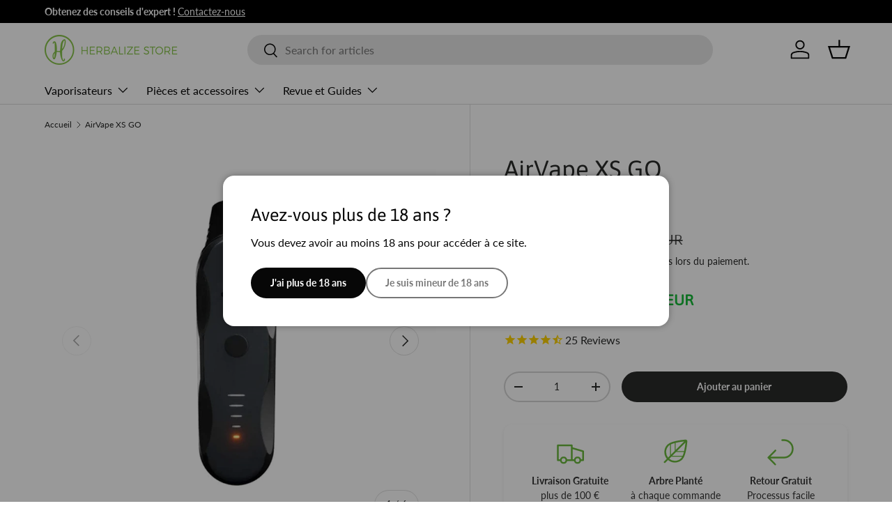

--- FILE ---
content_type: text/html; charset=utf-8
request_url: https://herbalizestore.fr/products/airvape-xs-go-vaporizer
body_size: 38865
content:
<!doctype html>
<html class="no-js" lang="fr" dir="ltr">
<head><meta charset="utf-8">
<meta name="viewport" content="width=device-width,initial-scale=1">
<title>Vaporisateur AirVape XS GO | Prix le plus bas &ndash; Herbalize Store EU</title><link rel="canonical" href="https://herbalizestore.fr/products/airvape-xs-go-vaporizer"><link rel="icon" href="//herbalizestore.fr/cdn/shop/files/fav-01_small_Herbalize_Logo_748f1bdb-df1d-44a3-aaf4-9f92e5d58530.png?crop=center&height=48&v=1707387084&width=48" type="image/png">
  <link rel="apple-touch-icon" href="//herbalizestore.fr/cdn/shop/files/fav-01_small_Herbalize_Logo_748f1bdb-df1d-44a3-aaf4-9f92e5d58530.png?crop=center&height=180&v=1707387084&width=180"><meta name="description" content="Passez au pro avec le vaporisateur AirVape XS GO. c&#39;est le vape portable parfait à ajouter à votre collection."><meta property="og:site_name" content="Herbalize Store EU">
<meta property="og:url" content="https://herbalizestore.fr/products/airvape-xs-go-vaporizer">
<meta property="og:title" content="Vaporisateur AirVape XS GO | Prix le plus bas">
<meta property="og:type" content="product">
<meta property="og:description" content="Passez au pro avec le vaporisateur AirVape XS GO. c&#39;est le vape portable parfait à ajouter à votre collection."><meta property="og:image" content="http://herbalizestore.fr/cdn/shop/products/Airvape-X-Go-vaporizer-1.jpg?crop=center&height=1200&v=1629477986&width=1200">
  <meta property="og:image:secure_url" content="https://herbalizestore.fr/cdn/shop/products/Airvape-X-Go-vaporizer-1.jpg?crop=center&height=1200&v=1629477986&width=1200">
  <meta property="og:image:width" content="1000">
  <meta property="og:image:height" content="1000"><meta property="og:price:amount" content="65.00">
  <meta property="og:price:currency" content="EUR"><meta name="twitter:site" content="@herbalizestore"><meta name="twitter:card" content="summary_large_image">
<meta name="twitter:title" content="Vaporisateur AirVape XS GO | Prix le plus bas">
<meta name="twitter:description" content="Passez au pro avec le vaporisateur AirVape XS GO. c&#39;est le vape portable parfait à ajouter à votre collection.">
<link rel="preload" href="//herbalizestore.fr/cdn/shop/t/22/assets/main.css?v=183424116845914308391748035472" as="style"><style data-shopify>
@font-face {
  font-family: Lato;
  font-weight: 400;
  font-style: normal;
  font-display: swap;
  src: url("//herbalizestore.fr/cdn/fonts/lato/lato_n4.c3b93d431f0091c8be23185e15c9d1fee1e971c5.woff2") format("woff2"),
       url("//herbalizestore.fr/cdn/fonts/lato/lato_n4.d5c00c781efb195594fd2fd4ad04f7882949e327.woff") format("woff");
}
@font-face {
  font-family: Lato;
  font-weight: 700;
  font-style: normal;
  font-display: swap;
  src: url("//herbalizestore.fr/cdn/fonts/lato/lato_n7.900f219bc7337bc57a7a2151983f0a4a4d9d5dcf.woff2") format("woff2"),
       url("//herbalizestore.fr/cdn/fonts/lato/lato_n7.a55c60751adcc35be7c4f8a0313f9698598612ee.woff") format("woff");
}
@font-face {
  font-family: Lato;
  font-weight: 400;
  font-style: italic;
  font-display: swap;
  src: url("//herbalizestore.fr/cdn/fonts/lato/lato_i4.09c847adc47c2fefc3368f2e241a3712168bc4b6.woff2") format("woff2"),
       url("//herbalizestore.fr/cdn/fonts/lato/lato_i4.3c7d9eb6c1b0a2bf62d892c3ee4582b016d0f30c.woff") format("woff");
}
@font-face {
  font-family: Lato;
  font-weight: 700;
  font-style: italic;
  font-display: swap;
  src: url("//herbalizestore.fr/cdn/fonts/lato/lato_i7.16ba75868b37083a879b8dd9f2be44e067dfbf92.woff2") format("woff2"),
       url("//herbalizestore.fr/cdn/fonts/lato/lato_i7.4c07c2b3b7e64ab516aa2f2081d2bb0366b9dce8.woff") format("woff");
}
@font-face {
  font-family: Asap;
  font-weight: 400;
  font-style: normal;
  font-display: swap;
  src: url("//herbalizestore.fr/cdn/fonts/asap/asap_n4.994be5d5211fe3b2dda4ebd41cf2b04f4dfe140e.woff2") format("woff2"),
       url("//herbalizestore.fr/cdn/fonts/asap/asap_n4.e7f26429238df8651924f4a97a5e9467c7cf683b.woff") format("woff");
}
@font-face {
  font-family: Lato;
  font-weight: 400;
  font-style: normal;
  font-display: swap;
  src: url("//herbalizestore.fr/cdn/fonts/lato/lato_n4.c3b93d431f0091c8be23185e15c9d1fee1e971c5.woff2") format("woff2"),
       url("//herbalizestore.fr/cdn/fonts/lato/lato_n4.d5c00c781efb195594fd2fd4ad04f7882949e327.woff") format("woff");
}
:root {
      --bg-color: 255 255 255 / 1.0;
      --bg-color-og: 255 255 255 / 1.0;
      --heading-color: 42 43 42;
      --text-color: 42 43 42;
      --text-color-og: 42 43 42;
      --scrollbar-color: 42 43 42;
      --link-color: 42 43 42;
      --link-color-og: 42 43 42;
      --star-color: 255 159 28;--swatch-border-color-default: 212 213 212;
        --swatch-border-color-active: 149 149 149;
        --swatch-card-size: 24px;
        --swatch-variant-picker-size: 64px;--color-scheme-1-bg: 244 244 244 / 1.0;
      --color-scheme-1-grad: linear-gradient(180deg, rgba(244, 244, 244, 1), rgba(244, 244, 244, 1) 100%);
      --color-scheme-1-heading: 42 43 42;
      --color-scheme-1-text: 42 43 42;
      --color-scheme-1-btn-bg: 107 184 62;
      --color-scheme-1-btn-text: 255 255 255;
      --color-scheme-1-btn-bg-hover: 138 199 102;--color-scheme-2-bg: 42 43 42 / 1.0;
      --color-scheme-2-grad: linear-gradient(225deg, rgba(51, 59, 67, 0.88) 8%, rgba(41, 47, 54, 1) 56%, rgba(20, 20, 20, 1) 92%);
      --color-scheme-2-heading: 107 184 62;
      --color-scheme-2-text: 255 255 255;
      --color-scheme-2-btn-bg: 107 184 62;
      --color-scheme-2-btn-text: 255 255 255;
      --color-scheme-2-btn-bg-hover: 138 199 102;--color-scheme-3-bg: 255 255 255 / 1.0;
      --color-scheme-3-grad: ;
      --color-scheme-3-heading: 107 184 62;
      --color-scheme-3-text: 107 184 62;
      --color-scheme-3-btn-bg: 107 184 62;
      --color-scheme-3-btn-text: 255 255 255;
      --color-scheme-3-btn-bg-hover: 138 199 102;

      --drawer-bg-color: 255 255 255 / 1.0;
      --drawer-text-color: 42 43 42;

      --panel-bg-color: 244 244 244 / 1.0;
      --panel-heading-color: 42 43 42;
      --panel-text-color: 42 43 42;

      --in-stock-text-color: 44 126 63;
      --low-stock-text-color: 210 134 26;
      --very-low-stock-text-color: 180 12 28;
      --no-stock-text-color: 119 119 119;
      --no-stock-backordered-text-color: 119 119 119;

      --error-bg-color: 252 237 238;
      --error-text-color: 180 12 28;
      --success-bg-color: 232 246 234;
      --success-text-color: 44 126 63;
      --info-bg-color: 228 237 250;
      --info-text-color: 26 102 210;

      --heading-font-family: Asap, sans-serif;
      --heading-font-style: normal;
      --heading-font-weight: 400;
      --heading-scale-start: 2;

      --navigation-font-family: Lato, sans-serif;
      --navigation-font-style: normal;
      --navigation-font-weight: 400;--heading-text-transform: none;
--subheading-text-transform: none;
      --body-font-family: Lato, sans-serif;
      --body-font-style: normal;
      --body-font-weight: 400;
      --body-font-size: 16;

      --section-gap: 48;
      --heading-gap: calc(8 * var(--space-unit));--grid-column-gap: 20px;--btn-bg-color: 42 43 42;
      --btn-bg-hover-color: 82 83 82;
      --btn-text-color: 255 255 255;
      --btn-bg-color-og: 42 43 42;
      --btn-text-color-og: 255 255 255;
      --btn-alt-bg-color: 255 255 255;
      --btn-alt-bg-alpha: 1.0;
      --btn-alt-text-color: 42 43 42;
      --btn-border-width: 2px;
      --btn-padding-y: 12px;

      
      --btn-border-radius: 28px;
      

      --btn-lg-border-radius: 50%;
      --btn-icon-border-radius: 50%;
      --input-with-btn-inner-radius: var(--btn-border-radius);

      --input-bg-color: 255 255 255 / 1.0;
      --input-text-color: 42 43 42;
      --input-border-width: 2px;
      --input-border-radius: 26px;
      --textarea-border-radius: 12px;
      --input-border-radius: 28px;
      --input-lg-border-radius: 34px;
      --input-bg-color-diff-3: #f7f7f7;
      --input-bg-color-diff-6: #f0f0f0;

      --modal-border-radius: 16px;
      --modal-overlay-color: 0 0 0;
      --modal-overlay-opacity: 0.4;
      --drawer-border-radius: 16px;
      --overlay-border-radius: 0px;

      --custom-label-bg-color: 13 44 84;
      --custom-label-text-color: 255 255 255;--sale-label-bg-color: 22 187 57;
      --sale-label-text-color: 255 255 255;--sold-out-label-bg-color: 255 59 77;
      --sold-out-label-text-color: 255 255 255;--new-label-bg-color: 42 43 42;
      --new-label-text-color: 255 255 255;--preorder-label-bg-color: 0 166 237;
      --preorder-label-text-color: 255 255 255;

      --collection-label-color: 0 126 18;

      --page-width: 1260px;
      --gutter-sm: 20px;
      --gutter-md: 32px;
      --gutter-lg: 64px;

      --payment-terms-bg-color: #ffffff;

      --coll-card-bg-color: #F9F9F9;
      --coll-card-border-color: #f2f2f2;

      --card-highlight-bg-color: #F9F9F9;
      --card-highlight-text-color: 85 85 85;
      --card-highlight-border-color: #E1E1E1;

      --reading-width: 48em;
    }

    @media (max-width: 769px) {
      :root {
        --reading-width: 36em;
      }
    }
  </style><link rel="stylesheet" href="//herbalizestore.fr/cdn/shop/t/22/assets/main.css?v=183424116845914308391748035472">
  <script src="//herbalizestore.fr/cdn/shop/t/22/assets/main.js?v=76476094356780495751745447523" defer="defer"></script><link rel="preload" href="//herbalizestore.fr/cdn/fonts/lato/lato_n4.c3b93d431f0091c8be23185e15c9d1fee1e971c5.woff2" as="font" type="font/woff2" crossorigin fetchpriority="high"><link rel="preload" href="//herbalizestore.fr/cdn/fonts/asap/asap_n4.994be5d5211fe3b2dda4ebd41cf2b04f4dfe140e.woff2" as="font" type="font/woff2" crossorigin fetchpriority="high"><script>window.performance && window.performance.mark && window.performance.mark('shopify.content_for_header.start');</script><meta id="shopify-digital-wallet" name="shopify-digital-wallet" content="/49125032100/digital_wallets/dialog">
<link rel="alternate" hreflang="x-default" href="https://herbalizestore.ie/products/airvape-xs-go-vaporizer">
<link rel="alternate" hreflang="en" href="https://herbalizestore.ie/products/airvape-xs-go-vaporizer">
<link rel="alternate" hreflang="sv-SE" href="https://herbalizestore.se/products/airvape-xs-go-vaporizer">
<link rel="alternate" hreflang="de-DE" href="https://herbalizestore.de/products/airvape-xs-go-vaporizer">
<link rel="alternate" hreflang="fr-FR" href="https://herbalizestore.fr/products/airvape-xs-go-vaporizer">
<link rel="alternate" hreflang="es-ES" href="https://herbalizestore.es/products/airvape-xs-go-vaporizer">
<link rel="alternate" type="application/json+oembed" href="https://herbalizestore.fr/products/airvape-xs-go-vaporizer.oembed">
<script async="async" src="/checkouts/internal/preloads.js?locale=fr-FR"></script>
<script id="shopify-features" type="application/json">{"accessToken":"5cfbbf1e424cfe6045be353667287598","betas":["rich-media-storefront-analytics"],"domain":"herbalizestore.fr","predictiveSearch":true,"shopId":49125032100,"locale":"fr"}</script>
<script>var Shopify = Shopify || {};
Shopify.shop = "herbalize-store-ie.myshopify.com";
Shopify.locale = "fr";
Shopify.currency = {"active":"EUR","rate":"1.0"};
Shopify.country = "FR";
Shopify.theme = {"name":"Enterprise","id":179113787772,"schema_name":"Enterprise","schema_version":"1.6.2","theme_store_id":1657,"role":"main"};
Shopify.theme.handle = "null";
Shopify.theme.style = {"id":null,"handle":null};
Shopify.cdnHost = "herbalizestore.fr/cdn";
Shopify.routes = Shopify.routes || {};
Shopify.routes.root = "/";</script>
<script type="module">!function(o){(o.Shopify=o.Shopify||{}).modules=!0}(window);</script>
<script>!function(o){function n(){var o=[];function n(){o.push(Array.prototype.slice.apply(arguments))}return n.q=o,n}var t=o.Shopify=o.Shopify||{};t.loadFeatures=n(),t.autoloadFeatures=n()}(window);</script>
<script id="shop-js-analytics" type="application/json">{"pageType":"product"}</script>
<script defer="defer" async type="module" src="//herbalizestore.fr/cdn/shopifycloud/shop-js/modules/v2/client.init-shop-cart-sync_INwxTpsh.fr.esm.js"></script>
<script defer="defer" async type="module" src="//herbalizestore.fr/cdn/shopifycloud/shop-js/modules/v2/chunk.common_YNAa1F1g.esm.js"></script>
<script type="module">
  await import("//herbalizestore.fr/cdn/shopifycloud/shop-js/modules/v2/client.init-shop-cart-sync_INwxTpsh.fr.esm.js");
await import("//herbalizestore.fr/cdn/shopifycloud/shop-js/modules/v2/chunk.common_YNAa1F1g.esm.js");

  window.Shopify.SignInWithShop?.initShopCartSync?.({"fedCMEnabled":true,"windoidEnabled":true});

</script>
<script>(function() {
  var isLoaded = false;
  function asyncLoad() {
    if (isLoaded) return;
    isLoaded = true;
    var urls = ["https:\/\/static.klaviyo.com\/onsite\/js\/klaviyo.js?company_id=TPkHyf\u0026shop=herbalize-store-ie.myshopify.com","https:\/\/static.klaviyo.com\/onsite\/js\/klaviyo.js?company_id=TPkHyf\u0026shop=herbalize-store-ie.myshopify.com","https:\/\/static.klaviyo.com\/onsite\/js\/klaviyo.js?company_id=TPkHyf\u0026shop=herbalize-store-ie.myshopify.com","https:\/\/d1owz8ug8bf83z.cloudfront.net\/laundry-symbols\/\/js\/pdfgenerator.js?shop=herbalize-store-ie.myshopify.com"];
    for (var i = 0; i < urls.length; i++) {
      var s = document.createElement('script');
      s.type = 'text/javascript';
      s.async = true;
      s.src = urls[i];
      var x = document.getElementsByTagName('script')[0];
      x.parentNode.insertBefore(s, x);
    }
  };
  if(window.attachEvent) {
    window.attachEvent('onload', asyncLoad);
  } else {
    window.addEventListener('load', asyncLoad, false);
  }
})();</script>
<script id="__st">var __st={"a":49125032100,"offset":0,"reqid":"915e379a-0602-4bc8-b06a-0d38119a934a-1768981187","pageurl":"herbalizestore.fr\/products\/airvape-xs-go-vaporizer","u":"6afeee450e52","p":"product","rtyp":"product","rid":5709378158756};</script>
<script>window.ShopifyPaypalV4VisibilityTracking = true;</script>
<script id="captcha-bootstrap">!function(){'use strict';const t='contact',e='account',n='new_comment',o=[[t,t],['blogs',n],['comments',n],[t,'customer']],c=[[e,'customer_login'],[e,'guest_login'],[e,'recover_customer_password'],[e,'create_customer']],r=t=>t.map((([t,e])=>`form[action*='/${t}']:not([data-nocaptcha='true']) input[name='form_type'][value='${e}']`)).join(','),a=t=>()=>t?[...document.querySelectorAll(t)].map((t=>t.form)):[];function s(){const t=[...o],e=r(t);return a(e)}const i='password',u='form_key',d=['recaptcha-v3-token','g-recaptcha-response','h-captcha-response',i],f=()=>{try{return window.sessionStorage}catch{return}},m='__shopify_v',_=t=>t.elements[u];function p(t,e,n=!1){try{const o=window.sessionStorage,c=JSON.parse(o.getItem(e)),{data:r}=function(t){const{data:e,action:n}=t;return t[m]||n?{data:e,action:n}:{data:t,action:n}}(c);for(const[e,n]of Object.entries(r))t.elements[e]&&(t.elements[e].value=n);n&&o.removeItem(e)}catch(o){console.error('form repopulation failed',{error:o})}}const l='form_type',E='cptcha';function T(t){t.dataset[E]=!0}const w=window,h=w.document,L='Shopify',v='ce_forms',y='captcha';let A=!1;((t,e)=>{const n=(g='f06e6c50-85a8-45c8-87d0-21a2b65856fe',I='https://cdn.shopify.com/shopifycloud/storefront-forms-hcaptcha/ce_storefront_forms_captcha_hcaptcha.v1.5.2.iife.js',D={infoText:'Protégé par hCaptcha',privacyText:'Confidentialité',termsText:'Conditions'},(t,e,n)=>{const o=w[L][v],c=o.bindForm;if(c)return c(t,g,e,D).then(n);var r;o.q.push([[t,g,e,D],n]),r=I,A||(h.body.append(Object.assign(h.createElement('script'),{id:'captcha-provider',async:!0,src:r})),A=!0)});var g,I,D;w[L]=w[L]||{},w[L][v]=w[L][v]||{},w[L][v].q=[],w[L][y]=w[L][y]||{},w[L][y].protect=function(t,e){n(t,void 0,e),T(t)},Object.freeze(w[L][y]),function(t,e,n,w,h,L){const[v,y,A,g]=function(t,e,n){const i=e?o:[],u=t?c:[],d=[...i,...u],f=r(d),m=r(i),_=r(d.filter((([t,e])=>n.includes(e))));return[a(f),a(m),a(_),s()]}(w,h,L),I=t=>{const e=t.target;return e instanceof HTMLFormElement?e:e&&e.form},D=t=>v().includes(t);t.addEventListener('submit',(t=>{const e=I(t);if(!e)return;const n=D(e)&&!e.dataset.hcaptchaBound&&!e.dataset.recaptchaBound,o=_(e),c=g().includes(e)&&(!o||!o.value);(n||c)&&t.preventDefault(),c&&!n&&(function(t){try{if(!f())return;!function(t){const e=f();if(!e)return;const n=_(t);if(!n)return;const o=n.value;o&&e.removeItem(o)}(t);const e=Array.from(Array(32),(()=>Math.random().toString(36)[2])).join('');!function(t,e){_(t)||t.append(Object.assign(document.createElement('input'),{type:'hidden',name:u})),t.elements[u].value=e}(t,e),function(t,e){const n=f();if(!n)return;const o=[...t.querySelectorAll(`input[type='${i}']`)].map((({name:t})=>t)),c=[...d,...o],r={};for(const[a,s]of new FormData(t).entries())c.includes(a)||(r[a]=s);n.setItem(e,JSON.stringify({[m]:1,action:t.action,data:r}))}(t,e)}catch(e){console.error('failed to persist form',e)}}(e),e.submit())}));const S=(t,e)=>{t&&!t.dataset[E]&&(n(t,e.some((e=>e===t))),T(t))};for(const o of['focusin','change'])t.addEventListener(o,(t=>{const e=I(t);D(e)&&S(e,y())}));const B=e.get('form_key'),M=e.get(l),P=B&&M;t.addEventListener('DOMContentLoaded',(()=>{const t=y();if(P)for(const e of t)e.elements[l].value===M&&p(e,B);[...new Set([...A(),...v().filter((t=>'true'===t.dataset.shopifyCaptcha))])].forEach((e=>S(e,t)))}))}(h,new URLSearchParams(w.location.search),n,t,e,['guest_login'])})(!0,!0)}();</script>
<script integrity="sha256-4kQ18oKyAcykRKYeNunJcIwy7WH5gtpwJnB7kiuLZ1E=" data-source-attribution="shopify.loadfeatures" defer="defer" src="//herbalizestore.fr/cdn/shopifycloud/storefront/assets/storefront/load_feature-a0a9edcb.js" crossorigin="anonymous"></script>
<script data-source-attribution="shopify.dynamic_checkout.dynamic.init">var Shopify=Shopify||{};Shopify.PaymentButton=Shopify.PaymentButton||{isStorefrontPortableWallets:!0,init:function(){window.Shopify.PaymentButton.init=function(){};var t=document.createElement("script");t.src="https://herbalizestore.fr/cdn/shopifycloud/portable-wallets/latest/portable-wallets.fr.js",t.type="module",document.head.appendChild(t)}};
</script>
<script data-source-attribution="shopify.dynamic_checkout.buyer_consent">
  function portableWalletsHideBuyerConsent(e){var t=document.getElementById("shopify-buyer-consent"),n=document.getElementById("shopify-subscription-policy-button");t&&n&&(t.classList.add("hidden"),t.setAttribute("aria-hidden","true"),n.removeEventListener("click",e))}function portableWalletsShowBuyerConsent(e){var t=document.getElementById("shopify-buyer-consent"),n=document.getElementById("shopify-subscription-policy-button");t&&n&&(t.classList.remove("hidden"),t.removeAttribute("aria-hidden"),n.addEventListener("click",e))}window.Shopify?.PaymentButton&&(window.Shopify.PaymentButton.hideBuyerConsent=portableWalletsHideBuyerConsent,window.Shopify.PaymentButton.showBuyerConsent=portableWalletsShowBuyerConsent);
</script>
<script data-source-attribution="shopify.dynamic_checkout.cart.bootstrap">document.addEventListener("DOMContentLoaded",(function(){function t(){return document.querySelector("shopify-accelerated-checkout-cart, shopify-accelerated-checkout")}if(t())Shopify.PaymentButton.init();else{new MutationObserver((function(e,n){t()&&(Shopify.PaymentButton.init(),n.disconnect())})).observe(document.body,{childList:!0,subtree:!0})}}));
</script>
<script id='scb4127' type='text/javascript' async='' src='https://herbalizestore.fr/cdn/shopifycloud/privacy-banner/storefront-banner.js'></script><script id="sections-script" data-sections="header,footer" defer="defer" src="//herbalizestore.fr/cdn/shop/t/22/compiled_assets/scripts.js?v=12658"></script>
<script>window.performance && window.performance.mark && window.performance.mark('shopify.content_for_header.end');</script>
<link rel="alternate" hreflang="en-gb" href="https://herbalizestore.co.uk/products/airvape-xs-go-vaporizer" />



  <script>document.documentElement.className = document.documentElement.className.replace('no-js', 'js');</script><!-- CC Custom Head Start --><meta name="google-site-verification" content="lbAfTl7zqX4Fc9w56Gzeq-0CqLN2gm-GeAyyOtV88rU">
    <meta name="google-site-verification" content="MW8iOySRRyO1dkW0bMEu8BvRKwReAoSIfQpog9EtJnE">
    <meta name="google-site-verification" content="3ddDAOROIP8dzI0RZj-eLuyafdRB9DYjQ1g65Ys7l5U">
    <meta name="google-site-verification" content="E_gBiRDghKUCz-Kv47vPIIpDptPC1aApn5n3Vnfz7H4">
    <meta name="google-site-verification" content="S61rO4rMxXDL2L2Y8w8ZeD8MgXYnnA8EfE1PnqQwvIw"><!-- CC Custom Head End --><!-- Clarity Custom  Start -->
<script type="text/javascript">
    (function(c,l,a,r,i,t,y){
        c[a]=c[a]||function(){(c[a].q=c[a].q||[]).push(arguments)};
        t=l.createElement(r);t.async=1;t.src="https://www.clarity.ms/tag/"+i;
        y=l.getElementsByTagName(r)[0];y.parentNode.insertBefore(t,y);
    })(window, document, "clarity", "script", "rq6xi01qvv");
</script>
    <!-- Clarity Custom  End -->

    <link rel="icon" href="//herbalizestore.fr/cdn/shop/t/22/assets/favicon.ico?v=18017778977501762081756503773" type="image/x-icon" />
    <link rel="icon" href="https://cdn.shopify.com/s/files/1/2558/2688/files/fav-01.png?v=1613156625" type="image/png" />
<link rel="shortcut icon" href="https://cdn.shopify.com/s/files/1/2558/2688/files/fav-01.png?v=1613156625" type="image/png" />


<!-- BEGIN app block: shopify://apps/t-lab-ai-language-translate/blocks/language_switcher/b5b83690-efd4-434d-8c6a-a5cef4019faf --><!-- BEGIN app snippet: switcher_styling -->

<link href="//cdn.shopify.com/extensions/019bb762-7264-7b99-8d86-32684349d784/content-translation-297/assets/advanced-switcher.css" rel="stylesheet" type="text/css" media="all" />

<style>
  .tl-switcher-container.tl-custom-position {
    border-width: 1px;
    border-style: solid;
    border-color: #000000;
    background-color: #ffffff;
  }

  .tl-custom-position.top-right {
    top: 55px;
    right: 20px;
    bottom: auto;
    left: auto;
  }

  .tl-custom-position.top-left {
    top: 55px;
    right: auto;
    bottom: auto;
    left: 20px;
  }

  .tl-custom-position.bottom-left {
    position: fixed;
    top: auto;
    right: auto;
    bottom: 100px;
    left: 20px;
  }

  .tl-custom-position.bottom-right {
    position: fixed;
    top: auto;
    right: 20px;
    bottom: 100px;
    left: auto;
  }

  .tl-custom-position > div {
    font-size: 14px;
    color: #5c5c5c;
  }

  .tl-custom-position .tl-label {
    color: #5c5c5c;
  }

  .tl-dropdown,
  .tl-overlay,
  .tl-options {
    display: none;
  }

  .tl-dropdown.bottom-right,
  .tl-dropdown.bottom-left {
    bottom: 100%;
    top: auto;
  }

  .tl-dropdown.top-right,
  .tl-dropdown.bottom-right {
    right: 0;
    left: auto;
  }

  .tl-options.bottom-right,
  .tl-options.bottom-left {
    bottom: 100%;
    top: auto;
  }

  .tl-options.top-right,
  .tl-options.bottom-right {
    right: 0;
    left: auto;
  }

  div:not(.tl-inner) > .tl-switcher .tl-select,
  div.tl-selections {
    border-width: 0px;
  }

  

  
</style>
<!-- END app snippet -->

<script type="text/template" id="tl-switcher-template">
  <div class="tl-switcher-container hidden ">
    
        <!-- BEGIN app snippet: custom_currency_form --><div class="tl-switcher tl-currency">
  <div class="tl-select tl-currency-select">
    
      
        <img
          class="tl-flag"
          loading="lazy"
          width="20"
          height="18"
          alt="Currency slector country flag"
          src="https://cdn.shopify.com/extensions/019bb762-7264-7b99-8d86-32684349d784/content-translation-297/assets/placeholder.svg"
        >
      
      <span class="tl-label"></span>
    
  </div>
  <ul class="tl-options " role="list"></ul>
</div>
<!-- END app snippet -->

      
    <!-- BEGIN app snippet: language_form2 --><div class="tl-languages-unwrap" style="display: none;"><form method="post" action="/localization" id="localization_form" accept-charset="UTF-8" class="shopify-localization-form" enctype="multipart/form-data"><input type="hidden" name="form_type" value="localization" /><input type="hidden" name="utf8" value="✓" /><input type="hidden" name="_method" value="put" /><input type="hidden" name="return_to" value="/products/airvape-xs-go-vaporizer" />
    <ul class="tl-options" role="list">
      
          <li
            class="tl-option active"
            data-value="fr"
          >
                <span class="tl-label tl-name" for="français">français</span>
          </li>
      
    </ul>
    <input type="hidden" name="country_code" value="FR">
    <input type="hidden" name="language_code" value="fr"></form>
</div>
<!-- END app snippet -->
  </div>
</script>

<!-- BEGIN app snippet: switcher_init_script --><script>
  "use strict";
  (()=>{let s="tlSwitcherReady",l="hidden";function c(i,r,t=0){var e=i.map(function(e){return document.querySelector(e)});if(e.every(function(e){return!!e}))r(e);else{let e=new MutationObserver(function(e,t){var n=i.map(function(e){return document.querySelector(e)});n.every(function(e){return!!e})&&(t.disconnect(),r(n))});e.observe(document.documentElement,{childList:!0,subtree:!0}),0<t&&setTimeout(function(){e.disconnect()},t)}}let a=function(c,a){return function(t){var n=t[0],i=t[1];if(n&&i){var r=n.cloneNode(!0);let e=!1;switch(a){case"before":var o=i.parentElement;o&&(o.insertBefore(r,i),e=!0);break;case"after":o=i.parentElement;o&&(o.insertBefore(r,i.nextSibling),e=!0);break;case"in-element-prepend":o=i.firstChild;i.insertBefore(r,o),e=!0;break;case"in-element":i.appendChild(r),e=!0}e&&(r instanceof HTMLElement&&(r.classList.add(c),r.classList.remove(l)),t=new CustomEvent(s,{detail:{switcherElement:r}}),document.dispatchEvent(t))}}};function r(e){switch(e.switcherPosition){case"header":t=e.switcherPrototypeSelector,i=e.headerRelativePosition,r=e.mobileRefElement,o=e.mobileRelativePosition,(n=e.headerRefElement)&&n.split(",").map(e=>e.trim()).filter(Boolean).forEach(e=>{c([t,e],a("desktop",i),3e3)}),r&&r.split(",").map(e=>e.trim()).filter(Boolean).forEach(e=>{c([t,e],a("mobile",o))});break;case"custom":n=e.switcherPrototypeSelector,(n=document.querySelector(n))&&(n.classList.add("tl-custom-position"),n.classList.remove(l),n=new CustomEvent(s,{detail:{switcherElement:n}}),document.dispatchEvent(n))}var t,n,i,r,o}void 0===window.TranslationLab&&(window.TranslationLab={}),window.TranslationLab.Switcher={configure:function(i){c(["body"],e=>{var t,n=document.getElementById("tl-switcher-template");n&&((t=document.createElement("div")).innerHTML=n.innerHTML,n=t.querySelector(".tl-switcher-container"))&&(t=n.cloneNode(!0),e[0])&&e[0].appendChild(t),r(i)})}}})();
</script><!-- END app snippet -->

<script>
  (function () {

    var enabledShopCurrenciesJson = '[{"name":"Euro","iso_code":"EUR","symbol":"€"}]';
    var availableCountriesJson = '[{"name":"Allemagne","iso_code":"DE","currency_code":"EUR"},{"name":"Andorre","iso_code":"AD","currency_code":"EUR"},{"name":"Arménie","iso_code":"AM","currency_code":"EUR"},{"name":"Australie","iso_code":"AU","currency_code":"EUR"},{"name":"Autriche","iso_code":"AT","currency_code":"EUR"},{"name":"Bahreïn","iso_code":"BH","currency_code":"EUR"},{"name":"Belgique","iso_code":"BE","currency_code":"EUR"},{"name":"Biélorussie","iso_code":"BY","currency_code":"EUR"},{"name":"Bulgarie","iso_code":"BG","currency_code":"EUR"},{"name":"Chypre","iso_code":"CY","currency_code":"EUR"},{"name":"Croatie","iso_code":"HR","currency_code":"EUR"},{"name":"Danemark","iso_code":"DK","currency_code":"EUR"},{"name":"Espagne","iso_code":"ES","currency_code":"EUR"},{"name":"Estonie","iso_code":"EE","currency_code":"EUR"},{"name":"État de la Cité du Vatican","iso_code":"VA","currency_code":"EUR"},{"name":"Finlande","iso_code":"FI","currency_code":"EUR"},{"name":"France","iso_code":"FR","currency_code":"EUR"},{"name":"Géorgie","iso_code":"GE","currency_code":"EUR"},{"name":"Gibraltar","iso_code":"GI","currency_code":"EUR"},{"name":"Grèce","iso_code":"GR","currency_code":"EUR"},{"name":"Guernesey","iso_code":"GG","currency_code":"EUR"},{"name":"Hongrie","iso_code":"HU","currency_code":"EUR"},{"name":"Îles Féroé","iso_code":"FO","currency_code":"EUR"},{"name":"Irlande","iso_code":"IE","currency_code":"EUR"},{"name":"Italie","iso_code":"IT","currency_code":"EUR"},{"name":"Jersey","iso_code":"JE","currency_code":"EUR"},{"name":"Lettonie","iso_code":"LV","currency_code":"EUR"},{"name":"Liechtenstein","iso_code":"LI","currency_code":"EUR"},{"name":"Lituanie","iso_code":"LT","currency_code":"EUR"},{"name":"Luxembourg","iso_code":"LU","currency_code":"EUR"},{"name":"Malte","iso_code":"MT","currency_code":"EUR"},{"name":"Monaco","iso_code":"MC","currency_code":"EUR"},{"name":"Norvège","iso_code":"NO","currency_code":"EUR"},{"name":"Pays-Bas","iso_code":"NL","currency_code":"EUR"},{"name":"Pologne","iso_code":"PL","currency_code":"EUR"},{"name":"Portugal","iso_code":"PT","currency_code":"EUR"},{"name":"Roumanie","iso_code":"RO","currency_code":"EUR"},{"name":"Royaume-Uni","iso_code":"GB","currency_code":"EUR"},{"name":"Serbie","iso_code":"RS","currency_code":"EUR"},{"name":"Slovaquie","iso_code":"SK","currency_code":"EUR"},{"name":"Slovénie","iso_code":"SI","currency_code":"EUR"},{"name":"Suède","iso_code":"SE","currency_code":"EUR"},{"name":"Suisse","iso_code":"CH","currency_code":"EUR"},{"name":"Tchéquie","iso_code":"CZ","currency_code":"EUR"},{"name":"Ukraine","iso_code":"UA","currency_code":"EUR"}]';

    if (typeof window.TranslationLab === 'undefined') {
      window.TranslationLab = {};
    }

    window.TranslationLab.CurrencySettings = {
      themeMoneyFormat: "\u003cspan class=\"tlab-currency-format\"\u003e€{{amount}}\u003c\/span\u003e",
      themeMoneyWithCurrencyFormat: "\u003cspan class=\"tlab-currency-format\"\u003e€{{amount}} EUR\u003c\/span\u003e",
      format: 'money_with_currency_format',
      isRtl: false
    };

    window.TranslationLab.switcherSettings = {
      switcherMode: 'custom_currency',
      labelType: 'language-name',
      showFlags: true,
      useSwitcherIcon: false,
      imgFileTemplate: 'https://cdn.shopify.com/extensions/019bb762-7264-7b99-8d86-32684349d784/content-translation-297/assets/[country-code].svg',

      isModal: false,

      currencyFormatClass: 'span.money, span.tlab-currency-format, .price-item, .price, .price-sale, .price-compare, .product__price, .product__price--sale, .product__price--old, .jsPrice',
      shopCurrencyCode: "EUR" || "EUR",

      langCurrencies: [{"languageCode":"de","currencies":[{"code":"EUR"}]},{"languageCode":"en","currencies":[{"code":"EUR"}]},{"languageCode":"sv","currencies":[{"code":"SEK"}]},{"languageCode":"es","currencies":[{"code":"EUR"}]},{"languageCode":"fr","currencies":[{"code":"EUR"}]}],

      currentLocale: 'fr',
      languageList: JSON.parse("[{\r\n\"name\": \"français\",\r\n\"endonym_name\": \"français\",\r\n\"iso_code\": \"fr\",\r\n\"display_code\": \"fr\",\r\n\"primary\": false,\"flag\": \"https:\/\/cdn.shopify.com\/extensions\/019bb762-7264-7b99-8d86-32684349d784\/content-translation-297\/assets\/fr.svg\",\r\n\"region\": null,\r\n\"regions\": null,\r\n\"root_url\": \"\\\/\"\r\n}]"),

      currentCountry: 'FR',
      availableCountries: JSON.parse(availableCountriesJson),

      enabledShopCurrencies: JSON.parse(enabledShopCurrenciesJson),

      addNoRedirect: false,
      addLanguageCode: false,
    };

    function getShopifyThemeName() {
      if (window.Shopify && window.Shopify.theme && window.Shopify.theme.name) {
        return window.Shopify.theme.name.toLowerCase();
      }
      return null;
    }

    function find(collection, predicate) {
      for (var i = 0; i < collection.length; i++) {
        if (predicate(collection[i])) {
          return collection[i];
        }
      }
      return null;
    }

    function getCurrenciesForLanguage(languageCode, languageCurrencies, defaultCurrencyCode) {
      if (!languageCode || !languageCurrencies) {
        return {
          languageCode: '',
          currencies: [{ code: defaultCurrencyCode }]
        };
      }
      const langCodePart = languageCode.split('-')[0];
      const langCurrencyMapping = find(languageCurrencies, function(x) { return x.languageCode === languageCode || x.languageCode === langCodePart; });
      const defaultCurrenciesForLanguage = {
        languageCode: languageCode,
        currencies: [{ code: defaultCurrencyCode }]
      };
      return langCurrencyMapping ?? defaultCurrenciesForLanguage;
    }

    function findCurrencyForLanguage(langCurrencies, languageCode, currencyCode, defaultCurrencyCode) {
      if (!languageCode) return null
      const langCurrencyMapping = getCurrenciesForLanguage(languageCode, langCurrencies, defaultCurrencyCode);
      if (!currencyCode)  return langCurrencyMapping.currencies[0];
      const currency = find(langCurrencyMapping.currencies, function(currency) { return currency.code === currencyCode; });
      if (!currency) return langCurrencyMapping.currencies[0];
      return currency;
    }

    function getCurrentCurrencyCode(languageCurrencies, language, shopCurrencyCode) {
      const queryParamCurrencyCode = getQueryParam('currency');
      if (queryParamCurrencyCode) {
        window.TranslationLab.currencyCookie.write(queryParamCurrencyCode.toUpperCase());
        deleteQueryParam('currency');
      }

      const savedCurrencyCode = window.TranslationLab.currencyCookie.read() ?? null;
      const currencyForCurrentLanguage = findCurrencyForLanguage(languageCurrencies, language.iso_code, savedCurrencyCode, shopCurrencyCode);
      return currencyForCurrentLanguage ? currencyForCurrentLanguage.code : shopCurrencyCode;
    }

    function getQueryParam(param) {
      const queryString = window.location.search;
      const urlParams = new URLSearchParams(queryString);
      const paramValue = urlParams.get(param);
      return paramValue;
    }

    function deleteQueryParam(param) {
      const url = new URL(window.location.href);
      url.searchParams.delete(param);
      window.history.replaceState({}, '', url.toString());
    }

    window.TranslationLab.currencyCookie = {
        name: 'translation-lab-currency',
        write: function (currency) {
            window.localStorage.setItem(this.name, currency);
        },
        read: function () {
            return window.localStorage.getItem(this.name);
        },
        destroy: function () {
            window.localStorage.removeItem(this.name);
        }
    }

    window.TranslationLab.currencyService = {
      getCurrenciesForLanguage: getCurrenciesForLanguage,
      findCurrencyForLanguage: findCurrencyForLanguage,
      getCurrentCurrencyCode: getCurrentCurrencyCode
    }

    var switcherOptions = {
      shopifyThemeName: getShopifyThemeName(),
      switcherPrototypeSelector: '.tl-switcher-container.hidden',
      switcherPosition: 'header',
      headerRefElement: '',
      headerRelativePosition: 'before',
      mobileRefElement: '',
      mobileRelativePosition: 'before',
    };

    window.TranslationLab.Switcher.configure(switcherOptions);

  })();
</script>

<script defer="defer" src="/services/javascripts/currencies.js" type="text/javascript"></script>
  <script defer="defer" src="https://cdn.shopify.com/extensions/019bb762-7264-7b99-8d86-32684349d784/content-translation-297/assets/advanced-switcher-currency.js" type="text/javascript"></script>
  <script defer="defer" src="https://cdn.shopify.com/extensions/019bb762-7264-7b99-8d86-32684349d784/content-translation-297/assets/advanced-currency-monitor.js" type="text/javascript"></script>

<script defer="defer" src="https://cdn.shopify.com/extensions/019bb762-7264-7b99-8d86-32684349d784/content-translation-297/assets/advanced-switcher.js" type="text/javascript"></script>


<!-- END app block --><link href="https://monorail-edge.shopifysvc.com" rel="dns-prefetch">
<script>(function(){if ("sendBeacon" in navigator && "performance" in window) {try {var session_token_from_headers = performance.getEntriesByType('navigation')[0].serverTiming.find(x => x.name == '_s').description;} catch {var session_token_from_headers = undefined;}var session_cookie_matches = document.cookie.match(/_shopify_s=([^;]*)/);var session_token_from_cookie = session_cookie_matches && session_cookie_matches.length === 2 ? session_cookie_matches[1] : "";var session_token = session_token_from_headers || session_token_from_cookie || "";function handle_abandonment_event(e) {var entries = performance.getEntries().filter(function(entry) {return /monorail-edge.shopifysvc.com/.test(entry.name);});if (!window.abandonment_tracked && entries.length === 0) {window.abandonment_tracked = true;var currentMs = Date.now();var navigation_start = performance.timing.navigationStart;var payload = {shop_id: 49125032100,url: window.location.href,navigation_start,duration: currentMs - navigation_start,session_token,page_type: "product"};window.navigator.sendBeacon("https://monorail-edge.shopifysvc.com/v1/produce", JSON.stringify({schema_id: "online_store_buyer_site_abandonment/1.1",payload: payload,metadata: {event_created_at_ms: currentMs,event_sent_at_ms: currentMs}}));}}window.addEventListener('pagehide', handle_abandonment_event);}}());</script>
<script id="web-pixels-manager-setup">(function e(e,d,r,n,o){if(void 0===o&&(o={}),!Boolean(null===(a=null===(i=window.Shopify)||void 0===i?void 0:i.analytics)||void 0===a?void 0:a.replayQueue)){var i,a;window.Shopify=window.Shopify||{};var t=window.Shopify;t.analytics=t.analytics||{};var s=t.analytics;s.replayQueue=[],s.publish=function(e,d,r){return s.replayQueue.push([e,d,r]),!0};try{self.performance.mark("wpm:start")}catch(e){}var l=function(){var e={modern:/Edge?\/(1{2}[4-9]|1[2-9]\d|[2-9]\d{2}|\d{4,})\.\d+(\.\d+|)|Firefox\/(1{2}[4-9]|1[2-9]\d|[2-9]\d{2}|\d{4,})\.\d+(\.\d+|)|Chrom(ium|e)\/(9{2}|\d{3,})\.\d+(\.\d+|)|(Maci|X1{2}).+ Version\/(15\.\d+|(1[6-9]|[2-9]\d|\d{3,})\.\d+)([,.]\d+|)( \(\w+\)|)( Mobile\/\w+|) Safari\/|Chrome.+OPR\/(9{2}|\d{3,})\.\d+\.\d+|(CPU[ +]OS|iPhone[ +]OS|CPU[ +]iPhone|CPU IPhone OS|CPU iPad OS)[ +]+(15[._]\d+|(1[6-9]|[2-9]\d|\d{3,})[._]\d+)([._]\d+|)|Android:?[ /-](13[3-9]|1[4-9]\d|[2-9]\d{2}|\d{4,})(\.\d+|)(\.\d+|)|Android.+Firefox\/(13[5-9]|1[4-9]\d|[2-9]\d{2}|\d{4,})\.\d+(\.\d+|)|Android.+Chrom(ium|e)\/(13[3-9]|1[4-9]\d|[2-9]\d{2}|\d{4,})\.\d+(\.\d+|)|SamsungBrowser\/([2-9]\d|\d{3,})\.\d+/,legacy:/Edge?\/(1[6-9]|[2-9]\d|\d{3,})\.\d+(\.\d+|)|Firefox\/(5[4-9]|[6-9]\d|\d{3,})\.\d+(\.\d+|)|Chrom(ium|e)\/(5[1-9]|[6-9]\d|\d{3,})\.\d+(\.\d+|)([\d.]+$|.*Safari\/(?![\d.]+ Edge\/[\d.]+$))|(Maci|X1{2}).+ Version\/(10\.\d+|(1[1-9]|[2-9]\d|\d{3,})\.\d+)([,.]\d+|)( \(\w+\)|)( Mobile\/\w+|) Safari\/|Chrome.+OPR\/(3[89]|[4-9]\d|\d{3,})\.\d+\.\d+|(CPU[ +]OS|iPhone[ +]OS|CPU[ +]iPhone|CPU IPhone OS|CPU iPad OS)[ +]+(10[._]\d+|(1[1-9]|[2-9]\d|\d{3,})[._]\d+)([._]\d+|)|Android:?[ /-](13[3-9]|1[4-9]\d|[2-9]\d{2}|\d{4,})(\.\d+|)(\.\d+|)|Mobile Safari.+OPR\/([89]\d|\d{3,})\.\d+\.\d+|Android.+Firefox\/(13[5-9]|1[4-9]\d|[2-9]\d{2}|\d{4,})\.\d+(\.\d+|)|Android.+Chrom(ium|e)\/(13[3-9]|1[4-9]\d|[2-9]\d{2}|\d{4,})\.\d+(\.\d+|)|Android.+(UC? ?Browser|UCWEB|U3)[ /]?(15\.([5-9]|\d{2,})|(1[6-9]|[2-9]\d|\d{3,})\.\d+)\.\d+|SamsungBrowser\/(5\.\d+|([6-9]|\d{2,})\.\d+)|Android.+MQ{2}Browser\/(14(\.(9|\d{2,})|)|(1[5-9]|[2-9]\d|\d{3,})(\.\d+|))(\.\d+|)|K[Aa][Ii]OS\/(3\.\d+|([4-9]|\d{2,})\.\d+)(\.\d+|)/},d=e.modern,r=e.legacy,n=navigator.userAgent;return n.match(d)?"modern":n.match(r)?"legacy":"unknown"}(),u="modern"===l?"modern":"legacy",c=(null!=n?n:{modern:"",legacy:""})[u],f=function(e){return[e.baseUrl,"/wpm","/b",e.hashVersion,"modern"===e.buildTarget?"m":"l",".js"].join("")}({baseUrl:d,hashVersion:r,buildTarget:u}),m=function(e){var d=e.version,r=e.bundleTarget,n=e.surface,o=e.pageUrl,i=e.monorailEndpoint;return{emit:function(e){var a=e.status,t=e.errorMsg,s=(new Date).getTime(),l=JSON.stringify({metadata:{event_sent_at_ms:s},events:[{schema_id:"web_pixels_manager_load/3.1",payload:{version:d,bundle_target:r,page_url:o,status:a,surface:n,error_msg:t},metadata:{event_created_at_ms:s}}]});if(!i)return console&&console.warn&&console.warn("[Web Pixels Manager] No Monorail endpoint provided, skipping logging."),!1;try{return self.navigator.sendBeacon.bind(self.navigator)(i,l)}catch(e){}var u=new XMLHttpRequest;try{return u.open("POST",i,!0),u.setRequestHeader("Content-Type","text/plain"),u.send(l),!0}catch(e){return console&&console.warn&&console.warn("[Web Pixels Manager] Got an unhandled error while logging to Monorail."),!1}}}}({version:r,bundleTarget:l,surface:e.surface,pageUrl:self.location.href,monorailEndpoint:e.monorailEndpoint});try{o.browserTarget=l,function(e){var d=e.src,r=e.async,n=void 0===r||r,o=e.onload,i=e.onerror,a=e.sri,t=e.scriptDataAttributes,s=void 0===t?{}:t,l=document.createElement("script"),u=document.querySelector("head"),c=document.querySelector("body");if(l.async=n,l.src=d,a&&(l.integrity=a,l.crossOrigin="anonymous"),s)for(var f in s)if(Object.prototype.hasOwnProperty.call(s,f))try{l.dataset[f]=s[f]}catch(e){}if(o&&l.addEventListener("load",o),i&&l.addEventListener("error",i),u)u.appendChild(l);else{if(!c)throw new Error("Did not find a head or body element to append the script");c.appendChild(l)}}({src:f,async:!0,onload:function(){if(!function(){var e,d;return Boolean(null===(d=null===(e=window.Shopify)||void 0===e?void 0:e.analytics)||void 0===d?void 0:d.initialized)}()){var d=window.webPixelsManager.init(e)||void 0;if(d){var r=window.Shopify.analytics;r.replayQueue.forEach((function(e){var r=e[0],n=e[1],o=e[2];d.publishCustomEvent(r,n,o)})),r.replayQueue=[],r.publish=d.publishCustomEvent,r.visitor=d.visitor,r.initialized=!0}}},onerror:function(){return m.emit({status:"failed",errorMsg:"".concat(f," has failed to load")})},sri:function(e){var d=/^sha384-[A-Za-z0-9+/=]+$/;return"string"==typeof e&&d.test(e)}(c)?c:"",scriptDataAttributes:o}),m.emit({status:"loading"})}catch(e){m.emit({status:"failed",errorMsg:(null==e?void 0:e.message)||"Unknown error"})}}})({shopId: 49125032100,storefrontBaseUrl: "https://herbalizestore.ie",extensionsBaseUrl: "https://extensions.shopifycdn.com/cdn/shopifycloud/web-pixels-manager",monorailEndpoint: "https://monorail-edge.shopifysvc.com/unstable/produce_batch",surface: "storefront-renderer",enabledBetaFlags: ["2dca8a86"],webPixelsConfigList: [{"id":"2044297596","configuration":"{\"hashed_organization_id\":\"38efb96298b15478938e5e3122dd9554_v1\",\"app_key\":\"herbalize-store-ie\",\"allow_collect_personal_data\":\"true\"}","eventPayloadVersion":"v1","runtimeContext":"STRICT","scriptVersion":"c3e64302e4c6a915b615bb03ddf3784a","type":"APP","apiClientId":111542,"privacyPurposes":["ANALYTICS","MARKETING","SALE_OF_DATA"],"dataSharingAdjustments":{"protectedCustomerApprovalScopes":["read_customer_address","read_customer_email","read_customer_name","read_customer_personal_data","read_customer_phone"]}},{"id":"1993212284","configuration":"{\"subdomain\": \"herbalize-store-ie\"}","eventPayloadVersion":"v1","runtimeContext":"STRICT","scriptVersion":"69e1bed23f1568abe06fb9d113379033","type":"APP","apiClientId":1615517,"privacyPurposes":["ANALYTICS","MARKETING","SALE_OF_DATA"],"dataSharingAdjustments":{"protectedCustomerApprovalScopes":["read_customer_address","read_customer_email","read_customer_name","read_customer_personal_data","read_customer_phone"]}},{"id":"shopify-app-pixel","configuration":"{}","eventPayloadVersion":"v1","runtimeContext":"STRICT","scriptVersion":"0450","apiClientId":"shopify-pixel","type":"APP","privacyPurposes":["ANALYTICS","MARKETING"]},{"id":"shopify-custom-pixel","eventPayloadVersion":"v1","runtimeContext":"LAX","scriptVersion":"0450","apiClientId":"shopify-pixel","type":"CUSTOM","privacyPurposes":["ANALYTICS","MARKETING"]}],isMerchantRequest: false,initData: {"shop":{"name":"Herbalize Store EU","paymentSettings":{"currencyCode":"EUR"},"myshopifyDomain":"herbalize-store-ie.myshopify.com","countryCode":"GB","storefrontUrl":"https:\/\/herbalizestore.fr"},"customer":null,"cart":null,"checkout":null,"productVariants":[{"price":{"amount":65.0,"currencyCode":"EUR"},"product":{"title":"AirVape XS GO","vendor":"AirVape","id":"5709378158756","untranslatedTitle":"AirVape XS GO","url":"\/products\/airvape-xs-go-vaporizer","type":"Portable"},"id":"36331221254308","image":{"src":"\/\/herbalizestore.fr\/cdn\/shop\/products\/Airvape-X-Go-vaporizer-1.jpg?v=1629477986"},"sku":"1996","title":"Default Title","untranslatedTitle":"Default Title"}],"purchasingCompany":null},},"https://herbalizestore.fr/cdn","fcfee988w5aeb613cpc8e4bc33m6693e112",{"modern":"","legacy":""},{"shopId":"49125032100","storefrontBaseUrl":"https:\/\/herbalizestore.ie","extensionBaseUrl":"https:\/\/extensions.shopifycdn.com\/cdn\/shopifycloud\/web-pixels-manager","surface":"storefront-renderer","enabledBetaFlags":"[\"2dca8a86\"]","isMerchantRequest":"false","hashVersion":"fcfee988w5aeb613cpc8e4bc33m6693e112","publish":"custom","events":"[[\"page_viewed\",{}],[\"product_viewed\",{\"productVariant\":{\"price\":{\"amount\":65.0,\"currencyCode\":\"EUR\"},\"product\":{\"title\":\"AirVape XS GO\",\"vendor\":\"AirVape\",\"id\":\"5709378158756\",\"untranslatedTitle\":\"AirVape XS GO\",\"url\":\"\/products\/airvape-xs-go-vaporizer\",\"type\":\"Portable\"},\"id\":\"36331221254308\",\"image\":{\"src\":\"\/\/herbalizestore.fr\/cdn\/shop\/products\/Airvape-X-Go-vaporizer-1.jpg?v=1629477986\"},\"sku\":\"1996\",\"title\":\"Default Title\",\"untranslatedTitle\":\"Default Title\"}}]]"});</script><script>
  window.ShopifyAnalytics = window.ShopifyAnalytics || {};
  window.ShopifyAnalytics.meta = window.ShopifyAnalytics.meta || {};
  window.ShopifyAnalytics.meta.currency = 'EUR';
  var meta = {"product":{"id":5709378158756,"gid":"gid:\/\/shopify\/Product\/5709378158756","vendor":"AirVape","type":"Portable","handle":"airvape-xs-go-vaporizer","variants":[{"id":36331221254308,"price":6500,"name":"AirVape XS GO","public_title":null,"sku":"1996"}],"remote":false},"page":{"pageType":"product","resourceType":"product","resourceId":5709378158756,"requestId":"915e379a-0602-4bc8-b06a-0d38119a934a-1768981187"}};
  for (var attr in meta) {
    window.ShopifyAnalytics.meta[attr] = meta[attr];
  }
</script>
<script class="analytics">
  (function () {
    var customDocumentWrite = function(content) {
      var jquery = null;

      if (window.jQuery) {
        jquery = window.jQuery;
      } else if (window.Checkout && window.Checkout.$) {
        jquery = window.Checkout.$;
      }

      if (jquery) {
        jquery('body').append(content);
      }
    };

    var hasLoggedConversion = function(token) {
      if (token) {
        return document.cookie.indexOf('loggedConversion=' + token) !== -1;
      }
      return false;
    }

    var setCookieIfConversion = function(token) {
      if (token) {
        var twoMonthsFromNow = new Date(Date.now());
        twoMonthsFromNow.setMonth(twoMonthsFromNow.getMonth() + 2);

        document.cookie = 'loggedConversion=' + token + '; expires=' + twoMonthsFromNow;
      }
    }

    var trekkie = window.ShopifyAnalytics.lib = window.trekkie = window.trekkie || [];
    if (trekkie.integrations) {
      return;
    }
    trekkie.methods = [
      'identify',
      'page',
      'ready',
      'track',
      'trackForm',
      'trackLink'
    ];
    trekkie.factory = function(method) {
      return function() {
        var args = Array.prototype.slice.call(arguments);
        args.unshift(method);
        trekkie.push(args);
        return trekkie;
      };
    };
    for (var i = 0; i < trekkie.methods.length; i++) {
      var key = trekkie.methods[i];
      trekkie[key] = trekkie.factory(key);
    }
    trekkie.load = function(config) {
      trekkie.config = config || {};
      trekkie.config.initialDocumentCookie = document.cookie;
      var first = document.getElementsByTagName('script')[0];
      var script = document.createElement('script');
      script.type = 'text/javascript';
      script.onerror = function(e) {
        var scriptFallback = document.createElement('script');
        scriptFallback.type = 'text/javascript';
        scriptFallback.onerror = function(error) {
                var Monorail = {
      produce: function produce(monorailDomain, schemaId, payload) {
        var currentMs = new Date().getTime();
        var event = {
          schema_id: schemaId,
          payload: payload,
          metadata: {
            event_created_at_ms: currentMs,
            event_sent_at_ms: currentMs
          }
        };
        return Monorail.sendRequest("https://" + monorailDomain + "/v1/produce", JSON.stringify(event));
      },
      sendRequest: function sendRequest(endpointUrl, payload) {
        // Try the sendBeacon API
        if (window && window.navigator && typeof window.navigator.sendBeacon === 'function' && typeof window.Blob === 'function' && !Monorail.isIos12()) {
          var blobData = new window.Blob([payload], {
            type: 'text/plain'
          });

          if (window.navigator.sendBeacon(endpointUrl, blobData)) {
            return true;
          } // sendBeacon was not successful

        } // XHR beacon

        var xhr = new XMLHttpRequest();

        try {
          xhr.open('POST', endpointUrl);
          xhr.setRequestHeader('Content-Type', 'text/plain');
          xhr.send(payload);
        } catch (e) {
          console.log(e);
        }

        return false;
      },
      isIos12: function isIos12() {
        return window.navigator.userAgent.lastIndexOf('iPhone; CPU iPhone OS 12_') !== -1 || window.navigator.userAgent.lastIndexOf('iPad; CPU OS 12_') !== -1;
      }
    };
    Monorail.produce('monorail-edge.shopifysvc.com',
      'trekkie_storefront_load_errors/1.1',
      {shop_id: 49125032100,
      theme_id: 179113787772,
      app_name: "storefront",
      context_url: window.location.href,
      source_url: "//herbalizestore.fr/cdn/s/trekkie.storefront.cd680fe47e6c39ca5d5df5f0a32d569bc48c0f27.min.js"});

        };
        scriptFallback.async = true;
        scriptFallback.src = '//herbalizestore.fr/cdn/s/trekkie.storefront.cd680fe47e6c39ca5d5df5f0a32d569bc48c0f27.min.js';
        first.parentNode.insertBefore(scriptFallback, first);
      };
      script.async = true;
      script.src = '//herbalizestore.fr/cdn/s/trekkie.storefront.cd680fe47e6c39ca5d5df5f0a32d569bc48c0f27.min.js';
      first.parentNode.insertBefore(script, first);
    };
    trekkie.load(
      {"Trekkie":{"appName":"storefront","development":false,"defaultAttributes":{"shopId":49125032100,"isMerchantRequest":null,"themeId":179113787772,"themeCityHash":"7503717663881181042","contentLanguage":"fr","currency":"EUR","eventMetadataId":"ab30b375-6eb5-422e-9649-61692c738601"},"isServerSideCookieWritingEnabled":true,"monorailRegion":"shop_domain","enabledBetaFlags":["65f19447"]},"Session Attribution":{},"S2S":{"facebookCapiEnabled":false,"source":"trekkie-storefront-renderer","apiClientId":580111}}
    );

    var loaded = false;
    trekkie.ready(function() {
      if (loaded) return;
      loaded = true;

      window.ShopifyAnalytics.lib = window.trekkie;

      var originalDocumentWrite = document.write;
      document.write = customDocumentWrite;
      try { window.ShopifyAnalytics.merchantGoogleAnalytics.call(this); } catch(error) {};
      document.write = originalDocumentWrite;

      window.ShopifyAnalytics.lib.page(null,{"pageType":"product","resourceType":"product","resourceId":5709378158756,"requestId":"915e379a-0602-4bc8-b06a-0d38119a934a-1768981187","shopifyEmitted":true});

      var match = window.location.pathname.match(/checkouts\/(.+)\/(thank_you|post_purchase)/)
      var token = match? match[1]: undefined;
      if (!hasLoggedConversion(token)) {
        setCookieIfConversion(token);
        window.ShopifyAnalytics.lib.track("Viewed Product",{"currency":"EUR","variantId":36331221254308,"productId":5709378158756,"productGid":"gid:\/\/shopify\/Product\/5709378158756","name":"AirVape XS GO","price":"65.00","sku":"1996","brand":"AirVape","variant":null,"category":"Portable","nonInteraction":true,"remote":false},undefined,undefined,{"shopifyEmitted":true});
      window.ShopifyAnalytics.lib.track("monorail:\/\/trekkie_storefront_viewed_product\/1.1",{"currency":"EUR","variantId":36331221254308,"productId":5709378158756,"productGid":"gid:\/\/shopify\/Product\/5709378158756","name":"AirVape XS GO","price":"65.00","sku":"1996","brand":"AirVape","variant":null,"category":"Portable","nonInteraction":true,"remote":false,"referer":"https:\/\/herbalizestore.fr\/products\/airvape-xs-go-vaporizer"});
      }
    });


        var eventsListenerScript = document.createElement('script');
        eventsListenerScript.async = true;
        eventsListenerScript.src = "//herbalizestore.fr/cdn/shopifycloud/storefront/assets/shop_events_listener-3da45d37.js";
        document.getElementsByTagName('head')[0].appendChild(eventsListenerScript);

})();</script>
<script
  defer
  src="https://herbalizestore.fr/cdn/shopifycloud/perf-kit/shopify-perf-kit-3.0.4.min.js"
  data-application="storefront-renderer"
  data-shop-id="49125032100"
  data-render-region="gcp-us-east1"
  data-page-type="product"
  data-theme-instance-id="179113787772"
  data-theme-name="Enterprise"
  data-theme-version="1.6.2"
  data-monorail-region="shop_domain"
  data-resource-timing-sampling-rate="10"
  data-shs="true"
  data-shs-beacon="true"
  data-shs-export-with-fetch="true"
  data-shs-logs-sample-rate="1"
  data-shs-beacon-endpoint="https://herbalizestore.fr/api/collect"
></script>
</head>

<body>
  <a class="skip-link btn btn--primary visually-hidden" href="#main-content" data-ce-role="skip">Aller au contenu</a><!-- BEGIN sections: header-group -->
<div id="shopify-section-sections--24823648747900__announcement" class="shopify-section shopify-section-group-header-group cc-announcement">
<link href="//herbalizestore.fr/cdn/shop/t/22/assets/announcement.css?v=64767389152932430921745447522" rel="stylesheet" type="text/css" media="all" />
  <script src="//herbalizestore.fr/cdn/shop/t/22/assets/announcement.js?v=123267429028003703111745447523" defer="defer"></script><style data-shopify>.announcement {
      --announcement-text-color: 255 255 255;
      background-color: #000000;
    }</style><script src="//herbalizestore.fr/cdn/shop/t/22/assets/custom-select.js?v=165097283151564761351745447523" defer="defer"></script><announcement-bar class="announcement block text-body-small" data-slide-delay="7000">
    <div class="container">
      <div class="flex">
        <div class="announcement__col--left announcement__col--align-left"><div class="announcement__text flex items-center m-0" >
              <div class="rte"><p><strong>Obtenez des conseils d'expert ! </strong><a href="/pages/contact-us" title="Contactez-nous">Contactez-nous</a></p></div>
            </div></div>

        
          <div class="announcement__col--right hidden md:flex md:items-center"><div class="announcement__localization">
                <form method="post" action="/localization" id="nav-localization" accept-charset="UTF-8" class="form localization no-js-hidden" enctype="multipart/form-data"><input type="hidden" name="form_type" value="localization" /><input type="hidden" name="utf8" value="✓" /><input type="hidden" name="_method" value="put" /><input type="hidden" name="return_to" value="/products/airvape-xs-go-vaporizer" /><div class="localization__grid"></div><script>
    document.getElementById('nav-localization').addEventListener('change', (evt) => {
      const input = evt.target.previousElementSibling;
      if (input && input.tagName === 'INPUT') {
        input.value = evt.detail.selectedValue;
        evt.currentTarget.submit();
      }
    });
  </script></form>
              </div></div></div>
    </div>
  </announcement-bar>
</div><div id="shopify-section-sections--24823648747900__header" class="shopify-section shopify-section-group-header-group cc-header">
<style data-shopify>.header {
  --bg-color: 255 255 255 / 1.0;
  --text-color: 7 7 7;
  --nav-bg-color: 255 255 255;
  --nav-text-color: 7 7 7;
  --nav-child-bg-color:  255 255 255;
  --nav-child-text-color: 7 7 7;
  --header-accent-color: 119 119 119;
  --search-bg-color: #e6e6e6;
  
  
  }</style><store-header class="header bg-theme-bg text-theme-text has-motion search-is-collapsed"data-is-sticky="true"data-is-search-minimised="true"style="--header-transition-speed: 300ms">
  <header class="header__grid header__grid--left-logo container flex flex-wrap items-center">
    <div class="header__logo logo flex js-closes-menu"><a class="logo__link inline-block" href="/"><span class="flex" style="max-width: 200px;">
              <img srcset="//herbalizestore.fr/cdn/shop/files/HERBALIZE-STORE-LOGO_62e7ff20-ff27-42ee-bbd5-30be285d84ae.png?v=1695148323&width=200, //herbalizestore.fr/cdn/shop/files/HERBALIZE-STORE-LOGO_62e7ff20-ff27-42ee-bbd5-30be285d84ae.png?v=1695148323&width=400 2x" src="//herbalizestore.fr/cdn/shop/files/HERBALIZE-STORE-LOGO_62e7ff20-ff27-42ee-bbd5-30be285d84ae.png?v=1695148323&width=400"
         style="object-position: 50.0% 50.0%" loading="eager"
         width="400"
         height="85"
         
         alt="Herbalize Store EU">
            </span></a></div><link rel="stylesheet" href="//herbalizestore.fr/cdn/shop/t/22/assets/predictive-search.css?v=33632668381892787391745447523" media="print" onload="this.media='all'">
        <script src="//herbalizestore.fr/cdn/shop/t/22/assets/predictive-search.js?v=158424367886238494141745447523" defer="defer"></script>
        <script src="//herbalizestore.fr/cdn/shop/t/22/assets/tabs.js?v=135558236254064818051745447524" defer="defer"></script><div class="header__search header__search--collapsible-mob js-search-bar relative js-closes-menu" id="search-bar"><link rel="stylesheet" href="//herbalizestore.fr/cdn/shop/t/22/assets/search-suggestions.css?v=42785600753809748511745447523" media="print" onload="this.media='all'"><predictive-search class="block" data-loading-text="Chargement..."><form class="search relative search--speech" role="search" action="/search" method="get">
    <label class="label visually-hidden" for="header-search">Recherche</label>
    <script src="//herbalizestore.fr/cdn/shop/t/22/assets/search-form.js?v=43677551656194261111745447523" defer="defer"></script>
    <search-form class="search__form block">
      <input type="hidden" name="options[prefix]" value="last">
      <input type="search"
             class="search__input w-full input js-search-input"
             id="header-search"
             name="q"
             placeholder="Search for products"
             
               data-placeholder-one="Search for products"
             
             
               data-placeholder-two="Search for articles"
             
             
               data-placeholder-three="Search for collections"
             
             data-placeholder-prompts-mob="false"
             
               data-typing-speed="100"
               data-deleting-speed="60"
               data-delay-after-deleting="500"
               data-delay-before-first-delete="2000"
               data-delay-after-word-typed="2400"
             
             role="combobox"
               autocomplete="off"
               aria-autocomplete="list"
               aria-controls="predictive-search-results"
               aria-owns="predictive-search-results"
               aria-haspopup="listbox"
               aria-expanded="false"
               spellcheck="false"><button class="search__submit text-current absolute focus-inset start"><span class="visually-hidden">Rechercher</span><svg width="21" height="23" viewBox="0 0 21 23" fill="currentColor" aria-hidden="true" focusable="false" role="presentation" class="icon"><path d="M14.398 14.483 19 19.514l-1.186 1.014-4.59-5.017a8.317 8.317 0 0 1-4.888 1.578C3.732 17.089 0 13.369 0 8.779S3.732.472 8.336.472c4.603 0 8.335 3.72 8.335 8.307a8.265 8.265 0 0 1-2.273 5.704ZM8.336 15.53c3.74 0 6.772-3.022 6.772-6.75 0-3.729-3.031-6.75-6.772-6.75S1.563 5.051 1.563 8.78c0 3.728 3.032 6.75 6.773 6.75Z"/></svg>
</button>
<button type="button" class="search__reset text-current vertical-center absolute focus-inset js-search-reset" hidden>
        <span class="visually-hidden">Réinitialiser</span>
        <svg width="24" height="24" viewBox="0 0 24 24" stroke="currentColor" stroke-width="1.5" fill="none" fill-rule="evenodd" stroke-linejoin="round" aria-hidden="true" focusable="false" role="presentation" class="icon"><path d="M5 19 19 5M5 5l14 14"/></svg>
      </button><speech-search-button class="search__speech focus-inset end hidden" tabindex="0" title="Recherche vocale"
          style="--speech-icon-color: #6bb83e">
          <svg width="24" height="24" viewBox="0 0 24 24" aria-hidden="true" focusable="false" role="presentation" class="icon"><path fill="currentColor" d="M17.3 11c0 3-2.54 5.1-5.3 5.1S6.7 14 6.7 11H5c0 3.41 2.72 6.23 6 6.72V21h2v-3.28c3.28-.49 6-3.31 6-6.72m-8.2-6.1c0-.66.54-1.2 1.2-1.2.66 0 1.2.54 1.2 1.2l-.01 6.2c0 .66-.53 1.2-1.19 1.2-.66 0-1.2-.54-1.2-1.2M12 14a3 3 0 0 0 3-3V5a3 3 0 0 0-3-3 3 3 0 0 0-3 3v6a3 3 0 0 0 3 3Z"/></svg>
        </speech-search-button>

        <link href="//herbalizestore.fr/cdn/shop/t/22/assets/speech-search.css?v=47207760375520952331745447524" rel="stylesheet" type="text/css" media="all" />
        <script src="//herbalizestore.fr/cdn/shop/t/22/assets/speech-search.js?v=106462966657620737681745447524" defer="defer"></script></search-form><div class="js-search-results" tabindex="-1" data-predictive-search></div>
      <span class="js-search-status visually-hidden" role="status" aria-hidden="true"></span></form>
  <div class="overlay fixed top-0 right-0 bottom-0 left-0 js-search-overlay"></div></predictive-search>
      </div><div class="header__icons flex justify-end mis-auto js-closes-menu"><a class="header__icon md:hidden js-show-search" href="/search" aria-controls="search-bar">
            <svg width="21" height="23" viewBox="0 0 21 23" fill="currentColor" aria-hidden="true" focusable="false" role="presentation" class="icon"><path d="M14.398 14.483 19 19.514l-1.186 1.014-4.59-5.017a8.317 8.317 0 0 1-4.888 1.578C3.732 17.089 0 13.369 0 8.779S3.732.472 8.336.472c4.603 0 8.335 3.72 8.335 8.307a8.265 8.265 0 0 1-2.273 5.704ZM8.336 15.53c3.74 0 6.772-3.022 6.772-6.75 0-3.729-3.031-6.75-6.772-6.75S1.563 5.051 1.563 8.78c0 3.728 3.032 6.75 6.773 6.75Z"/></svg>
            <span class="visually-hidden">Recherche</span>
          </a><a class="header__icon text-current" href="/account/login">
            <svg width="24" height="24" viewBox="0 0 24 24" fill="currentColor" aria-hidden="true" focusable="false" role="presentation" class="icon"><path d="M12 2a5 5 0 1 1 0 10 5 5 0 0 1 0-10zm0 1.429a3.571 3.571 0 1 0 0 7.142 3.571 3.571 0 0 0 0-7.142zm0 10c2.558 0 5.114.471 7.664 1.411A3.571 3.571 0 0 1 22 18.19v3.096c0 .394-.32.714-.714.714H2.714A.714.714 0 0 1 2 21.286V18.19c0-1.495.933-2.833 2.336-3.35 2.55-.94 5.106-1.411 7.664-1.411zm0 1.428c-2.387 0-4.775.44-7.17 1.324a2.143 2.143 0 0 0-1.401 2.01v2.38H20.57v-2.38c0-.898-.56-1.7-1.401-2.01-2.395-.885-4.783-1.324-7.17-1.324z"/></svg>
            <span class="visually-hidden">Se connecter</span>
          </a><a class="header__icon relative text-current" id="cart-icon" href="/cart" data-no-instant><svg width="21" height="19" viewBox="0 0 21 19" fill="currentColor" aria-hidden="true" focusable="false" role="presentation" class="icon"><path d="M10 6.25V.5h1.5v5.75H21l-3.818 12H3.818L0 6.25h10Zm-7.949 1.5 2.864 9h11.17l2.864-9H2.05h.001Z"/></svg><span class="visually-hidden">Panier</span><div id="cart-icon-bubble"></div>
      </a>
    </div><main-menu class="main-menu" data-menu-sensitivity="200">
        <details class="main-menu__disclosure has-motion" open>
          <summary class="main-menu__toggle md:hidden">
            <span class="main-menu__toggle-icon" aria-hidden="true"></span>
            <span class="visually-hidden">Menu</span>
          </summary>
          <div class="main-menu__content has-motion justify-between">
            <nav aria-label="Principal">
              <ul class="main-nav"><li><details class="js-mega-nav" >
                        <summary class="main-nav__item--toggle relative js-nav-hover js-toggle">
                          <a class="main-nav__item main-nav__item--primary main-nav__item-content" href="/collections/dry-herb-vaporizers">
                            Vaporisateurs<svg width="24" height="24" viewBox="0 0 24 24" aria-hidden="true" focusable="false" role="presentation" class="icon"><path d="M20 8.5 12.5 16 5 8.5" stroke="currentColor" stroke-width="1.5" fill="none"/></svg>
                          </a>
                        </summary><div class="main-nav__child mega-nav mega-nav--columns has-motion">
                          <div class="container">
                            <ul class="child-nav md:grid md:nav-gap-x-16 md:nav-gap-y-4 md:grid-cols-3 lg:grid-cols-4">
                              <li class="md:hidden">
                                <button type="button" class="main-nav__item main-nav__item--back relative js-back">
                                  <div class="main-nav__item-content text-start">
                                    <svg width="24" height="24" viewBox="0 0 24 24" fill="currentColor" aria-hidden="true" focusable="false" role="presentation" class="icon"><path d="m6.797 11.625 8.03-8.03 1.06 1.06-6.97 6.97 6.97 6.97-1.06 1.06z"/></svg> Retour</div>
                                </button>
                              </li>

                              <li class="md:hidden">
                                <a href="/collections/dry-herb-vaporizers" class="main-nav__item child-nav__item large-text main-nav__item-header">Vaporisateurs</a>
                              </li><li><nav-menu class="js-mega-nav">
                                      <details open>
                                        <summary class="child-nav__item--toggle main-nav__item--toggle relative js-no-toggle-md">
                                          <div class="main-nav__item-content"><a class="child-nav__item main-nav__item main-nav__item-content" href="/collections" data-no-instant>Collections<svg width="24" height="24" viewBox="0 0 24 24" aria-hidden="true" focusable="false" role="presentation" class="icon"><path d="M20 8.5 12.5 16 5 8.5" stroke="currentColor" stroke-width="1.5" fill="none"/></svg>
                                            </a>
                                          </div>
                                        </summary>

                                        <div class="disclosure__panel has-motion"><ul class="main-nav__grandchild has-motion  " role="list" style=""><li><a class="grandchild-nav__item main-nav__item relative" href="/collections/new">Nouvelles Arrivées</a>
                                              </li><li><a class="grandchild-nav__item main-nav__item relative" href="/collections/best-selling-vaporizers">Meilleures ventes</a>
                                              </li><li><a class="grandchild-nav__item main-nav__item relative" href="/collections/dry-herb-vaporizers">Vaporisateurs d&#39;herbes sèches</a>
                                              </li><li><a class="grandchild-nav__item main-nav__item relative" href="/collections/wax-vaporizers">Vaporisateurs de cire</a>
                                              </li><li><a class="grandchild-nav__item main-nav__item relative" href="/collections/portable-vaporizers">Portable</a>
                                              </li><li><a class="grandchild-nav__item main-nav__item relative" href="/collections/desktop">Bureau</a>
                                              </li><li><a class="grandchild-nav__item main-nav__item relative" href="/collections/pens">Stylo</a>
                                              </li><li><a class="grandchild-nav__item main-nav__item relative" href="/collections/cartridge-vaporizers">Cartouche</a>
                                              </li><li><a class="grandchild-nav__item main-nav__item relative" href="/collections/dab-pens">Stylos à tamponner</a>
                                              </li><li><a class="grandchild-nav__item main-nav__item relative" href="/collections/dab-rigs">Dab Rigs</a>
                                              </li><li><a class="grandchild-nav__item main-nav__item relative" href="/collections/under-100">Moins de 100 €</a>
                                              </li><li><a class="grandchild-nav__item main-nav__item relative" href="/collections/convection-vaporizers">Convection Vaporizers</a>
                                              </li><li><a class="grandchild-nav__item main-nav__item relative" href="/collections/conduction-vaporizer">Conduction Vaporizer</a>
                                              </li><li><a class="grandchild-nav__item main-nav__item relative" href="/collections/hybrid-vaporizers">Hybrid Vaporizers</a>
                                              </li><li><a class="grandchild-nav__item main-nav__item relative main-nav__link--featured" href="/collections/sale">Vente</a>
                                              </li></ul>
                                        </div>
                                      </details>
                                    </nav-menu></li><li><nav-menu class="js-mega-nav">
                                      <details open>
                                        <summary class="child-nav__item--toggle main-nav__item--toggle relative js-no-toggle-md">
                                          <div class="main-nav__item-content"><a class="child-nav__item main-nav__item main-nav__item-content" href="/collections/best-selling-vaporizers" data-no-instant>Vapoteurs les plus populaires<svg width="24" height="24" viewBox="0 0 24 24" aria-hidden="true" focusable="false" role="presentation" class="icon"><path d="M20 8.5 12.5 16 5 8.5" stroke="currentColor" stroke-width="1.5" fill="none"/></svg>
                                            </a>
                                          </div>
                                        </summary>

                                        <div class="disclosure__panel has-motion"><ul class="main-nav__grandchild has-motion  " role="list" style=""><li><a class="grandchild-nav__item main-nav__item relative" href="/products/storz-bickel-mighty-plus-vaporizer">Mighty Plus</a>
                                              </li><li><a class="grandchild-nav__item main-nav__item relative" href="/products/veazy-vaporizer">Veazy</a>
                                              </li><li><a class="grandchild-nav__item main-nav__item relative" href="/products/venty-vaporizer">Venty</a>
                                              </li><li><a class="grandchild-nav__item main-nav__item relative" href="/products/crafty-plus-storz-bickel">Crafty Plus</a>
                                              </li><li><a class="grandchild-nav__item main-nav__item relative" href="/products/pax-flow">PAX FLOW</a>
                                              </li><li><a class="grandchild-nav__item main-nav__item relative" href="/products/pax-plus">PAX Plus</a>
                                              </li><li><a class="grandchild-nav__item main-nav__item relative" href="/products/pax-mini">PAX Mini</a>
                                              </li><li><a class="grandchild-nav__item main-nav__item relative" href="/products/arizer-solo-3">Arizer Solo 3</a>
                                              </li><li><a class="grandchild-nav__item main-nav__item relative" href="/products/arizer-solo-2-vaporizer">Arizer Solo 2</a>
                                              </li><li><a class="grandchild-nav__item main-nav__item relative" href="/products/arizer-xq2">Arizer XQ2</a>
                                              </li><li><a class="grandchild-nav__item main-nav__item relative" href="/products/puffco-pivot">Puffco Pivot</a>
                                              </li><li><a class="grandchild-nav__item main-nav__item relative" href="/products/puffco-new-proxy">Puffco New Proxy</a>
                                              </li><li><a class="grandchild-nav__item main-nav__item relative" href="/products/puffco-new-peak">Puffco New Peak</a>
                                              </li><li><a class="grandchild-nav__item main-nav__item relative" href="/products/puffco-peak-pro">Puffco New Peak Pro</a>
                                              </li><li><a class="grandchild-nav__item main-nav__item relative" href="/products/davinci-iq3">DaVinci IQ3</a>
                                              </li><li><a class="grandchild-nav__item main-nav__item relative" href="/products/dynavap-m7">Dynavap M7</a>
                                              </li><li><a class="grandchild-nav__item main-nav__item relative" href="/products/tinymight-v2-vaporizer">TinyMight V2</a>
                                              </li></ul>
                                        </div>
                                      </details>
                                    </nav-menu></li><li><nav-menu class="js-mega-nav">
                                      <details open>
                                        <summary class="child-nav__item--toggle main-nav__item--toggle relative js-no-toggle-md">
                                          <div class="main-nav__item-content"><a class="child-nav__item main-nav__item main-nav__item-content" href="/collections" data-no-instant>Magasiner par marque<svg width="24" height="24" viewBox="0 0 24 24" aria-hidden="true" focusable="false" role="presentation" class="icon"><path d="M20 8.5 12.5 16 5 8.5" stroke="currentColor" stroke-width="1.5" fill="none"/></svg>
                                            </a>
                                          </div>
                                        </summary>

                                        <div class="disclosure__panel has-motion"><ul class="main-nav__grandchild has-motion  " role="list" style=""><li><a class="grandchild-nav__item main-nav__item relative" href="/collections/pax-vaporizers">PAX Labs</a>
                                              </li><li><a class="grandchild-nav__item main-nav__item relative" href="/collections/storz-bickel-vaporizers">Storz &amp; Bickel</a>
                                              </li><li><a class="grandchild-nav__item main-nav__item relative" href="/collections/airvape">AirVape</a>
                                              </li><li><a class="grandchild-nav__item main-nav__item relative" href="/collections/aveo">AVEO</a>
                                              </li><li><a class="grandchild-nav__item main-nav__item relative" href="/collections/auxo-vaporizers">AUXO</a>
                                              </li><li><a class="grandchild-nav__item main-nav__item relative" href="/collections/arizer">Arizer</a>
                                              </li><li><a class="grandchild-nav__item main-nav__item relative" href="/collections/boundless-vaporizers">Boundless</a>
                                              </li><li><a class="grandchild-nav__item main-nav__item relative" href="/collections/ccell">CCELL</a>
                                              </li><li><a class="grandchild-nav__item main-nav__item relative" href="/collections/davinci-vaporizers">DaVinci</a>
                                              </li><li><a class="grandchild-nav__item main-nav__item relative" href="/collections/dr-dabber-vaporizers">Dr Dabber</a>
                                              </li><li><a class="grandchild-nav__item main-nav__item relative" href="/collections/dynavap">DynaVap</a>
                                              </li><li><a class="grandchild-nav__item main-nav__item relative" href="/collections/fenix-vaporizers">FENiX</a>
                                              </li><li><a class="grandchild-nav__item main-nav__item relative" href="/collections/grenco-vaporizers">GPEN  </a>
                                              </li><li><a class="grandchild-nav__item main-nav__item relative" href="/collections/inhale-vaporizers">Inhale Vaporizers</a>
                                              </li><li><a class="grandchild-nav__item main-nav__item relative" href="/collections/norddampf-vaporizers">Norddampf</a>
                                              </li><li><a class="grandchild-nav__item main-nav__item relative" href="/collections/puffco-vaporizers">Puffco</a>
                                              </li><li><a class="grandchild-nav__item main-nav__item relative" href="/collections/limelight">Limelight</a>
                                              </li><li><a class="grandchild-nav__item main-nav__item relative" href="/collections/smono-vaporizers">Smono</a>
                                              </li><li><a class="grandchild-nav__item main-nav__item relative" href="/collections/stundenglass">Stündenglass</a>
                                              </li><li><a class="grandchild-nav__item main-nav__item relative" href="/collections/tinymight-vape">Tinymight</a>
                                              </li><li><a class="grandchild-nav__item main-nav__item relative" href="/collections/vessel-brand">Vessel</a>
                                              </li><li><a class="grandchild-nav__item main-nav__item relative" href="/collections/xmax-vaporizers">Xmax</a>
                                              </li><li><a class="grandchild-nav__item main-nav__item relative" href="/collections/zenco-vaporizers">Zenco</a>
                                              </li><li><a class="grandchild-nav__item main-nav__item relative" href="/collections/wolkenkraft-vaporizers">Wolkenkraft</a>
                                              </li></ul>
                                        </div>
                                      </details>
                                    </nav-menu></li></ul></div></div>
                      </details></li><li><details class="js-mega-nav" >
                        <summary class="main-nav__item--toggle relative js-nav-hover js-toggle">
                          <a class="main-nav__item main-nav__item--primary main-nav__item-content" href="/collections/accessories">
                            Pièces et accessoires<svg width="24" height="24" viewBox="0 0 24 24" aria-hidden="true" focusable="false" role="presentation" class="icon"><path d="M20 8.5 12.5 16 5 8.5" stroke="currentColor" stroke-width="1.5" fill="none"/></svg>
                          </a>
                        </summary><div class="main-nav__child mega-nav mega-nav--columns has-motion">
                          <div class="container">
                            <ul class="child-nav md:grid md:nav-gap-x-16 md:nav-gap-y-4 md:grid-cols-3 lg:grid-cols-4">
                              <li class="md:hidden">
                                <button type="button" class="main-nav__item main-nav__item--back relative js-back">
                                  <div class="main-nav__item-content text-start">
                                    <svg width="24" height="24" viewBox="0 0 24 24" fill="currentColor" aria-hidden="true" focusable="false" role="presentation" class="icon"><path d="m6.797 11.625 8.03-8.03 1.06 1.06-6.97 6.97 6.97 6.97-1.06 1.06z"/></svg> Retour</div>
                                </button>
                              </li>

                              <li class="md:hidden">
                                <a href="/collections/accessories" class="main-nav__item child-nav__item large-text main-nav__item-header">Pièces et accessoires</a>
                              </li><li><nav-menu class="js-mega-nav">
                                      <details open>
                                        <summary class="child-nav__item--toggle main-nav__item--toggle relative js-no-toggle-md">
                                          <div class="main-nav__item-content"><a class="child-nav__item main-nav__item main-nav__item-content" href="/collections/accessories" data-no-instant>Accessoires<svg width="24" height="24" viewBox="0 0 24 24" aria-hidden="true" focusable="false" role="presentation" class="icon"><path d="M20 8.5 12.5 16 5 8.5" stroke="currentColor" stroke-width="1.5" fill="none"/></svg>
                                            </a>
                                          </div>
                                        </summary>

                                        <div class="disclosure__panel has-motion"><ul class="main-nav__grandchild has-motion  " role="list" style=""><li><a class="grandchild-nav__item main-nav__item relative" href="/collections/bongs">Bongs</a>
                                              </li><li><a class="grandchild-nav__item main-nav__item relative" href="/collections/batteries-chargers">Piles et chargeurs</a>
                                              </li><li><a class="grandchild-nav__item main-nav__item relative" href="/collections/cases">Étuis et sacs</a>
                                              </li><li><a class="grandchild-nav__item main-nav__item relative" href="/collections/cleaning-supplies">Fournitures de nettoyage</a>
                                              </li><li><a class="grandchild-nav__item main-nav__item relative" href="/collections/grinders">Grinders</a>
                                              </li><li><a class="grandchild-nav__item main-nav__item relative" href="/collections/pipes">Pipes</a>
                                              </li><li><a class="grandchild-nav__item main-nav__item relative" href="/collections/storage">Stockage</a>
                                              </li></ul>
                                        </div>
                                      </details>
                                    </nav-menu></li><li><nav-menu class="js-mega-nav">
                                      <details open>
                                        <summary class="child-nav__item--toggle main-nav__item--toggle relative js-no-toggle-md">
                                          <div class="main-nav__item-content"><a class="child-nav__item main-nav__item main-nav__item-content" href="/collections" data-no-instant>Par marque<svg width="24" height="24" viewBox="0 0 24 24" aria-hidden="true" focusable="false" role="presentation" class="icon"><path d="M20 8.5 12.5 16 5 8.5" stroke="currentColor" stroke-width="1.5" fill="none"/></svg>
                                            </a>
                                          </div>
                                        </summary>

                                        <div class="disclosure__panel has-motion"><ul class="main-nav__grandchild has-motion  " role="list" style=""><li><a class="grandchild-nav__item main-nav__item relative" href="/collections/pax-labs-part-accessories">Pièces PAX Labs</a>
                                              </li><li><a class="grandchild-nav__item main-nav__item relative" href="/collections/storz-bickel-parts">Pièces Storz &amp; Bickel</a>
                                              </li><li><a class="grandchild-nav__item main-nav__item relative" href="/collections/arizer-parts-accessories">Pièces Arizer</a>
                                              </li><li><a class="grandchild-nav__item main-nav__item relative" href="/collections/airvape-parts-accessories">Pièces Airvape</a>
                                              </li><li><a class="grandchild-nav__item main-nav__item relative" href="/collections/boundless-parts-accessories">Pièces Boundless</a>
                                              </li><li><a class="grandchild-nav__item main-nav__item relative" href="/collections/davinci-parts-accessories">Pièces DaVinci</a>
                                              </li><li><a class="grandchild-nav__item main-nav__item relative" href="/collections/dr-dabber-parts-accessories">Pièces Dr Dabber</a>
                                              </li><li><a class="grandchild-nav__item main-nav__item relative" href="/collections/dynavap-accessories">Pièces DynaVap</a>
                                              </li><li><a class="grandchild-nav__item main-nav__item relative" href="/collections/grenco-science-parts-accessories">GPEN Parts</a>
                                              </li><li><a class="grandchild-nav__item main-nav__item relative" href="/collections/herb-ripper">Herb Ripper</a>
                                              </li><li><a class="grandchild-nav__item main-nav__item relative" href="/collections/puffco-accessories">Pièces Puffco</a>
                                              </li><li><a class="grandchild-nav__item main-nav__item relative" href="/collections/limelight">Limelight</a>
                                              </li><li><a class="grandchild-nav__item main-nav__item relative" href="/collections/fenix-parts-accessories">Fenix Parts</a>
                                              </li><li><a class="grandchild-nav__item main-nav__item relative" href="/collections/flowermate-accessories">Pièces Flowermate</a>
                                              </li><li><a class="grandchild-nav__item main-nav__item relative" href="/collections/smono-parts-accessories">Pièces Smono</a>
                                              </li><li><a class="grandchild-nav__item main-nav__item relative" href="/collections/stundenglass">Pièces de Stündenglass</a>
                                              </li></ul>
                                        </div>
                                      </details>
                                    </nav-menu></li><li><nav-menu class="js-mega-nav">
                                      <details open>
                                        <summary class="child-nav__item--toggle main-nav__item--toggle relative js-no-toggle-md">
                                          <div class="main-nav__item-content"><a class="child-nav__item main-nav__item main-nav__item-content" href="/collections" data-no-instant>Par produit<svg width="24" height="24" viewBox="0 0 24 24" aria-hidden="true" focusable="false" role="presentation" class="icon"><path d="M20 8.5 12.5 16 5 8.5" stroke="currentColor" stroke-width="1.5" fill="none"/></svg>
                                            </a>
                                          </div>
                                        </summary>

                                        <div class="disclosure__panel has-motion"><ul class="main-nav__grandchild has-motion  " role="list" style=""><li><a class="grandchild-nav__item main-nav__item relative" href="/collections/mighty-parts-accessories">Pièces Puissantes Plus</a>
                                              </li><li><a class="grandchild-nav__item main-nav__item relative" href="/collections/crafty-plus-parts-accessories">Pièces Crafty Plus</a>
                                              </li><li><a class="grandchild-nav__item main-nav__item relative" href="/collections/air-2-parts-accessories">Pièces pour Arizer Air</a>
                                              </li><li><a class="grandchild-nav__item main-nav__item relative" href="/collections/arizer-solo-2-parts-accessories">Pièces pour Arizer Solo</a>
                                              </li><li><a class="grandchild-nav__item main-nav__item relative" href="/collections/argo-parts-accessories">Pièces Arizer ARGO</a>
                                              </li><li><a class="grandchild-nav__item main-nav__item relative" href="/collections/volcano-hybrid-parts-accessories">Pièces pour Volcano Hybrid</a>
                                              </li><li><a class="grandchild-nav__item main-nav__item relative" href="/collections/volcano-parts-accessories">Pièces pour Volcano Classic</a>
                                              </li><li><a class="grandchild-nav__item main-nav__item relative" href="/collections/extreme-q-parts-accessories">Pièces Extreme Q</a>
                                              </li></ul>
                                        </div>
                                      </details>
                                    </nav-menu></li></ul></div></div>
                      </details></li><li><details class="js-mega-nav" >
                        <summary class="main-nav__item--toggle relative js-nav-hover js-toggle">
                          <a class="main-nav__item main-nav__item--primary main-nav__item-content" href="/blogs/herbalize-blog">
                            Revue et Guides<svg width="24" height="24" viewBox="0 0 24 24" aria-hidden="true" focusable="false" role="presentation" class="icon"><path d="M20 8.5 12.5 16 5 8.5" stroke="currentColor" stroke-width="1.5" fill="none"/></svg>
                          </a>
                        </summary><div class="main-nav__child mega-nav mega-nav--columns has-motion">
                          <div class="container">
                            <ul class="child-nav md:grid md:nav-gap-x-16 md:nav-gap-y-4 md:grid-cols-3 lg:grid-cols-4">
                              <li class="md:hidden">
                                <button type="button" class="main-nav__item main-nav__item--back relative js-back">
                                  <div class="main-nav__item-content text-start">
                                    <svg width="24" height="24" viewBox="0 0 24 24" fill="currentColor" aria-hidden="true" focusable="false" role="presentation" class="icon"><path d="m6.797 11.625 8.03-8.03 1.06 1.06-6.97 6.97 6.97 6.97-1.06 1.06z"/></svg> Retour</div>
                                </button>
                              </li>

                              <li class="md:hidden">
                                <a href="/blogs/herbalize-blog" class="main-nav__item child-nav__item large-text main-nav__item-header">Revue et Guides</a>
                              </li><li><nav-menu class="js-mega-nav">
                                      <details open>
                                        <summary class="child-nav__item--toggle main-nav__item--toggle relative js-no-toggle-md">
                                          <div class="main-nav__item-content"><a class="child-nav__item main-nav__item main-nav__item-content" href="/blogs/herbalize-blog" data-no-instant>Guides d&#39;achat<svg width="24" height="24" viewBox="0 0 24 24" aria-hidden="true" focusable="false" role="presentation" class="icon"><path d="M20 8.5 12.5 16 5 8.5" stroke="currentColor" stroke-width="1.5" fill="none"/></svg>
                                            </a>
                                          </div>
                                        </summary>

                                        <div class="disclosure__panel has-motion"><ul class="main-nav__grandchild has-motion  " role="list" style=""><li><a class="grandchild-nav__item main-nav__item relative" href="/blogs/herbalize-blog/best-dry-herb-vaporizers">Les meilleurs vaporisateurs d&#39;herbes sèches</a>
                                              </li><li><a class="grandchild-nav__item main-nav__item relative" href="/blogs/herbalize-blog/the-best-portable-dab-rigs">Les meilleurs dab rigs portables</a>
                                              </li><li><a class="grandchild-nav__item main-nav__item relative" href="/blogs/herbalize-blog/the-best-desktop-vaporizers">Les meilleurs vaporisateurs de bureau</a>
                                              </li><li><a class="grandchild-nav__item main-nav__item relative" href="/blogs/herbalize-blog/the-best-wax-vaporizers">Les meilleurs vaporisateurs de cire</a>
                                              </li><li><a class="grandchild-nav__item main-nav__item relative" href="/blogs/herbalize-blog/best-vape-pen-batteries-for-510-oil-cartridges">Les meilleures batteries de cigarette électronique pour cartouches</a>
                                              </li><li><a class="grandchild-nav__item main-nav__item relative" href="/blogs/herbalize-blog/the-7-best-weed-grinders">Les meilleurs grinders de cannabis</a>
                                              </li></ul>
                                        </div>
                                      </details>
                                    </nav-menu></li><li><nav-menu class="js-mega-nav">
                                      <details open>
                                        <summary class="child-nav__item--toggle main-nav__item--toggle relative js-no-toggle-md">
                                          <div class="main-nav__item-content"><a class="child-nav__item main-nav__item main-nav__item-content" href="/blogs/herbalize-blog" data-no-instant>Revue<svg width="24" height="24" viewBox="0 0 24 24" aria-hidden="true" focusable="false" role="presentation" class="icon"><path d="M20 8.5 12.5 16 5 8.5" stroke="currentColor" stroke-width="1.5" fill="none"/></svg>
                                            </a>
                                          </div>
                                        </summary>

                                        <div class="disclosure__panel has-motion"><ul class="main-nav__grandchild has-motion  " role="list" style=""><li><a class="grandchild-nav__item main-nav__item relative" href="/pages/reviews">Avis des clients</a>
                                              </li><li><a class="grandchild-nav__item main-nav__item relative" href="/blogs/herbalize-blog/mighty-plus-review">Revue Mighty+</a>
                                              </li><li><a class="grandchild-nav__item main-nav__item relative" href="/blogs/herbalize-blog/pax-plus-vaporizer-review">Revue PAX Plus</a>
                                              </li><li><a class="grandchild-nav__item main-nav__item relative" href="/blogs/herbalize-blog/pax-mini-review">Revue du PAX Mini</a>
                                              </li><li><a class="grandchild-nav__item main-nav__item relative" href="/blogs/herbalize-blog/puffco-proxy-review">Revue du Puffco Proxy</a>
                                              </li><li><a class="grandchild-nav__item main-nav__item relative" href="/blogs/herbalize-blog/puffco-pivot-review">Puffco Pivot Review</a>
                                              </li><li><a class="grandchild-nav__item main-nav__item relative" href="/blogs/herbalize-blog/crafty-plus-review">Revue du Crafty+ (Plus)</a>
                                              </li><li><a class="grandchild-nav__item main-nav__item relative" href="/blogs/herbalize-blog/arizer-air-max-review">Revue de l&#39;Arizer Air MAX</a>
                                              </li><li><a class="grandchild-nav__item main-nav__item relative" href="/blogs/herbalize-blog/arizer-solo-2-review">Revue de l&#39;Arizer Solo 2</a>
                                              </li><li><a class="grandchild-nav__item main-nav__item relative" href="/blogs/herbalize-blog/davinci-miqro-c-review">Revue du Davinci Miqro-C</a>
                                              </li><li><a class="grandchild-nav__item main-nav__item relative" href="/blogs/herbalize-blog/volcano-vaporizer-hybrid-review">Revue du Volcano Hybrid</a>
                                              </li><li><a class="grandchild-nav__item main-nav__item relative" href="/blogs/herbalize-blog/volcano-classic-review">Revue du Volcano Classic</a>
                                              </li></ul>
                                        </div>
                                      </details>
                                    </nav-menu></li></ul></div></div>
                      </details></li></ul>
            </nav></div>
        </details>
      </main-menu></header>
</store-header><link rel="stylesheet" href="//herbalizestore.fr/cdn/shop/t/22/assets/navigation-mega-columns.css?v=119816575673477993541745447523" media="print" onload="this.media='all'">

<script type="application/ld+json">
  {
    "@context": "http://schema.org",
    "@type": "Organization",
    "name": "Herbalize Store EU",
      "logo": "https:\/\/herbalizestore.fr\/cdn\/shop\/files\/HERBALIZE-STORE-LOGO_62e7ff20-ff27-42ee-bbd5-30be285d84ae.png?v=1695148323\u0026width=2323",
    
    "sameAs": [
      
"https:\/\/facebook.com\/herbalizestore","https:\/\/instagram.com\/herbalizestore","https:\/\/x.com\/herbalizestore"
    ],
    "url": "https:\/\/herbalizestore.ie"
  }
</script>


</div>
<!-- END sections: header-group --><main id="main-content"><div class="container product-breadcrumbs"><script type="application/ld+json">
    {
      "@context": "https://schema.org",
      "@type": "BreadcrumbList",
      "itemListElement": [
        {
          "@type": "ListItem",
          "position": 1,
          "name": "Accueil",
          "item": "https:\/\/herbalizestore.ie\/"
        },{
            "@type": "ListItem",
            "position": 2,
            "name": "AirVape XS GO",
            "item": "https:\/\/herbalizestore.ie\/products\/airvape-xs-go-vaporizer"
          }]
    }
  </script>
<nav class="breadcrumbs flex justify-between w-full" aria-label="Fil d’Ariane">
    <ol class="breadcrumbs-list flex has-ltr-icon">
      <li class="flex items-center">
        <a class="breadcrumbs-list__link" href="/">Accueil</a> <svg width="24" height="24" viewBox="0 0 24 24" aria-hidden="true" focusable="false" role="presentation" class="icon"><path d="m9.693 4.5 7.5 7.5-7.5 7.5" stroke="currentColor" stroke-width="1.5" fill="none"/></svg>
      </li><li class="flex items-center">
          <a class="breadcrumbs-list__link" href="/products/airvape-xs-go-vaporizer" aria-current="page">AirVape XS GO</a>
        </li></ol></nav>

      </div><div id="shopify-section-template--24823648387452__main" class="shopify-section cc-main-product product-main"><link href="//herbalizestore.fr/cdn/shop/t/22/assets/product.css?v=39469541301224235251745447523" rel="stylesheet" type="text/css" media="all" />
<link href="//herbalizestore.fr/cdn/shop/t/22/assets/product-page.css?v=178784697000508416221745447523" rel="stylesheet" type="text/css" media="all" />
<script src="//herbalizestore.fr/cdn/shop/t/22/assets/product-message.js?v=109559992369320503431745447523" defer="defer"></script>
  <link href="//herbalizestore.fr/cdn/shop/t/22/assets/product-message.css?v=64872734686806679821745447523" rel="stylesheet" type="text/css" media="all" />
<link rel="stylesheet" href="//herbalizestore.fr/cdn/shop/t/22/assets/media-gallery.css?v=40714777479435031101745447523"><script>
    document.addEventListener('DOMContentLoaded', () => {
      if (document.getElementById('shopify-product-reviews')) {
        const link = document.createElement('link');
        link.rel = "stylesheet";
        link.href = "//herbalizestore.fr/cdn/shop/t/22/assets/reviews.css?v=175567639767801740941745447523";
        document.body.appendChild(link);
      }
    }, { once: true });
  </script><script src="//herbalizestore.fr/cdn/shop/t/22/assets/product-form.js?v=131379636371976267351745447523" defer="defer"></script><style data-shopify>.media-gallery__main .media-xr-button { display: none; }
    .active .media-xr-button:not([data-shopify-xr-hidden]) { display: block; }</style><div class="container">
  <div class="product js-product" data-section="template--24823648387452__main">
    <div id="product-media" class="product-media product-media--slider"><script src="//herbalizestore.fr/cdn/shop/t/22/assets/media-gallery.js?v=168794727851445643501745447523" defer="defer"></script><media-gallery
    class="media-gallery"
    role="region"
    
    data-layout="slider"
    
    
    aria-label="Visionneuse de galerie"
    style="--gallery-bg-color:#ffffff;--gallery-border-color:#ffffff;">
  <div class="media-gallery__status visually-hidden" role="status"></div>

  <div class="media-gallery__viewer relative">
    <ul class="media-viewer flex" id="gallery-viewer" role="list" tabindex="0"><li class="media-viewer__item is-current-variant" data-media-id="11714406908068" data-media-type="image"><div class="media relative" style="padding-top: 100%;"><div class="media--cover overflow-hidden absolute top-0 left-0 w-full h-full"><picture>
      <source srcset="//herbalizestore.fr/cdn/shop/products/Airvape-X-Go-vaporizer-1.jpg?v=1629477986&width=690 690w, //herbalizestore.fr/cdn/shop/products/Airvape-X-Go-vaporizer-1.jpg?v=1629477986&width=800 800w"
              media="(max-width: 600px)"
              width="800"
              height="800"><img srcset="//herbalizestore.fr/cdn/shop/products/Airvape-X-Go-vaporizer-1.jpg?v=1629477986&width=800 640w, //herbalizestore.fr/cdn/shop/products/Airvape-X-Go-vaporizer-1.jpg?v=1629477986&width=1125 900w" sizes="(min-width: 1388px) 800px, (min-width: 1280px) calc(50vw), (min-width: 1024px) calc(50vw), (min-width: 769px) calc(50vw - 64px), (min-width: 600px) calc(100vw - 64px), calc(100vw - 40px)" src="//herbalizestore.fr/cdn/shop/products/Airvape-X-Go-vaporizer-1.jpg?v=1629477986&width=1214"
         class="product-image img-fit img-fit--contain w-full" loading="eager"
         width="1125.0"
         height="1125"
         
         alt="Airvape X Go Vaporizer Ireland"></picture>
</div></div>
</li><li class="media-viewer__item" data-media-id="11714407039140" data-media-type="image"><div class="media relative" style="padding-top: 100%;"><div class="media--cover overflow-hidden absolute top-0 left-0 w-full h-full"><picture>
      <source srcset="//herbalizestore.fr/cdn/shop/products/AirVape-XS-GO.jpg?v=1629477984&width=500 500w"
              media="(max-width: 600px)"
              width="500"
              height="500"><img srcset="//herbalizestore.fr/cdn/shop/products/AirVape-XS-GO.jpg?v=1629477984&width=625 500w" sizes="(min-width: 1388px) 800px, (min-width: 1280px) calc(50vw), (min-width: 1024px) calc(50vw), (min-width: 769px) calc(50vw - 64px), (min-width: 600px) calc(100vw - 64px), calc(100vw - 40px)" src="//herbalizestore.fr/cdn/shop/products/AirVape-XS-GO.jpg?v=1629477984&width=1214"
         class="product-image img-fit img-fit--contain w-full" loading="lazy"
         width="625.0"
         height="625"
         
         alt="Airvape X Go Vaporizer mouthpiece"></picture>
</div></div>
</li><li class="media-viewer__item" data-media-id="11714407137444" data-media-type="image"><div class="media relative" style="padding-top: 100%;"><div class="media--cover overflow-hidden absolute top-0 left-0 w-full h-full"><picture>
      <source srcset="//herbalizestore.fr/cdn/shop/products/airvape-xs-go-included.jpg?v=1629477977&width=690 690w, //herbalizestore.fr/cdn/shop/products/airvape-xs-go-included.jpg?v=1629477977&width=800 800w"
              media="(max-width: 600px)"
              width="800"
              height="800"><img srcset="//herbalizestore.fr/cdn/shop/products/airvape-xs-go-included.jpg?v=1629477977&width=800 640w, //herbalizestore.fr/cdn/shop/products/airvape-xs-go-included.jpg?v=1629477977&width=1125 900w" sizes="(min-width: 1388px) 800px, (min-width: 1280px) calc(50vw), (min-width: 1024px) calc(50vw), (min-width: 769px) calc(50vw - 64px), (min-width: 600px) calc(100vw - 64px), calc(100vw - 40px)" src="//herbalizestore.fr/cdn/shop/products/airvape-xs-go-included.jpg?v=1629477977&width=1214"
         class="product-image img-fit img-fit--contain w-full" loading="lazy"
         width="1125.0"
         height="1125"
         
         alt="Airvape X Go Vaporizer included"></picture>
</div></div>
</li><li class="media-viewer__item" data-media-id="11714407170212" data-media-type="image"><div class="media relative" style="padding-top: 100%;"><div class="media--cover overflow-hidden absolute top-0 left-0 w-full h-full"><picture>
      <source srcset="//herbalizestore.fr/cdn/shop/products/Airvape-X-Go-vaporizer.jpg?v=1629477975&width=690 690w, //herbalizestore.fr/cdn/shop/products/Airvape-X-Go-vaporizer.jpg?v=1629477975&width=800 800w"
              media="(max-width: 600px)"
              width="800"
              height="800"><img srcset="//herbalizestore.fr/cdn/shop/products/Airvape-X-Go-vaporizer.jpg?v=1629477975&width=800 640w, //herbalizestore.fr/cdn/shop/products/Airvape-X-Go-vaporizer.jpg?v=1629477975&width=1125 900w" sizes="(min-width: 1388px) 800px, (min-width: 1280px) calc(50vw), (min-width: 1024px) calc(50vw), (min-width: 769px) calc(50vw - 64px), (min-width: 600px) calc(100vw - 64px), calc(100vw - 40px)" src="//herbalizestore.fr/cdn/shop/products/Airvape-X-Go-vaporizer.jpg?v=1629477975&width=1214"
         class="product-image img-fit img-fit--contain w-full" loading="lazy"
         width="1125.0"
         height="1125"
         
         alt="Airvape X Go Vaporizer"></picture>
</div></div>
</li><li class="media-viewer__item" data-media-id="11714407202980" data-media-type="image"><div class="media relative" style="padding-top: 100%;"><div class="media--cover overflow-hidden absolute top-0 left-0 w-full h-full"><picture>
      <source srcset="//herbalizestore.fr/cdn/shop/products/Airvape-X-Go-size-in-hand-vape.jpg?v=1629477972&width=690 690w, //herbalizestore.fr/cdn/shop/products/Airvape-X-Go-size-in-hand-vape.jpg?v=1629477972&width=800 800w"
              media="(max-width: 600px)"
              width="800"
              height="800"><img srcset="//herbalizestore.fr/cdn/shop/products/Airvape-X-Go-size-in-hand-vape.jpg?v=1629477972&width=800 640w, //herbalizestore.fr/cdn/shop/products/Airvape-X-Go-size-in-hand-vape.jpg?v=1629477972&width=1125 900w" sizes="(min-width: 1388px) 800px, (min-width: 1280px) calc(50vw), (min-width: 1024px) calc(50vw), (min-width: 769px) calc(50vw - 64px), (min-width: 600px) calc(100vw - 64px), calc(100vw - 40px)" src="//herbalizestore.fr/cdn/shop/products/Airvape-X-Go-size-in-hand-vape.jpg?v=1629477972&width=1214"
         class="product-image img-fit img-fit--contain w-full" loading="lazy"
         width="1125.0"
         height="1125"
         
         alt="Airvape X Go Vaporizer size in hand"></picture>
</div></div>
</li><li class="media-viewer__item" data-media-id="11714407235748" data-media-type="image"><div class="media relative" style="padding-top: 100%;"><div class="media--cover overflow-hidden absolute top-0 left-0 w-full h-full"><picture>
      <source srcset="//herbalizestore.fr/cdn/shop/products/Airvape-X-Go-on-table.jpg?v=1629477970&width=690 690w, //herbalizestore.fr/cdn/shop/products/Airvape-X-Go-on-table.jpg?v=1629477970&width=800 800w"
              media="(max-width: 600px)"
              width="800"
              height="800"><img srcset="//herbalizestore.fr/cdn/shop/products/Airvape-X-Go-on-table.jpg?v=1629477970&width=800 640w, //herbalizestore.fr/cdn/shop/products/Airvape-X-Go-on-table.jpg?v=1629477970&width=1125 900w" sizes="(min-width: 1388px) 800px, (min-width: 1280px) calc(50vw), (min-width: 1024px) calc(50vw), (min-width: 769px) calc(50vw - 64px), (min-width: 600px) calc(100vw - 64px), calc(100vw - 40px)" src="//herbalizestore.fr/cdn/shop/products/Airvape-X-Go-on-table.jpg?v=1629477970&width=1214"
         class="product-image img-fit img-fit--contain w-full" loading="lazy"
         width="1125.0"
         height="1125"
         
         alt="Airvape X Go Vaporizer on table"></picture>
</div></div>
</li></ul><div class="media-ctrl no-js-hidden">
          
            <button type="button" class="media-ctrl__btn tap-target vertical-center btn visible-lg" name="prev" aria-controls="gallery-viewer" disabled>
              <span class="visually-hidden">Précédent</span>
              <svg width="24" height="24" viewBox="0 0 24 24" fill="currentColor" aria-hidden="true" focusable="false" role="presentation" class="icon"><path d="m6.797 11.625 8.03-8.03 1.06 1.06-6.97 6.97 6.97 6.97-1.06 1.06z"/></svg>
            </button>
          
          
            <div class="media-ctrl__counter text-sm">
              <span class="media-ctrl__current-item">1</span>
              <span aria-hidden="true"> / </span>
              <span class="visually-hidden">de</span>
              <span class="media-ctrl__total-items">6</span>
            </div>
          
          
            <button type="button" class="media-ctrl__btn tap-target vertical-center btn visible-lg" name="next" aria-controls="gallery-viewer">
              <span class="visually-hidden">Suivant</span>
              <svg width="24" height="24" viewBox="0 0 24 24" aria-hidden="true" focusable="false" role="presentation" class="icon"><path d="m9.693 4.5 7.5 7.5-7.5 7.5" stroke="currentColor" stroke-width="1.5" fill="none"/></svg>
            </button>
          
        </div></div><div class="media-gallery__thumbs no-js-hidden">
        <ul class="media-thumbs relative flex" role="list"><li class="media-thumbs__item" data-media-id="11714406908068">
              <button class="media-thumbs__btn media relative w-full is-active" aria-current="true" aria-controls="gallery-viewer" style="padding-top: 100%;">
                <span class="visually-hidden">Charger l’image 1 dans la vue de galerie</span><img srcset="//herbalizestore.fr/cdn/shop/products/Airvape-X-Go-vaporizer-1.jpg?v=1629477986&width=80, //herbalizestore.fr/cdn/shop/products/Airvape-X-Go-vaporizer-1.jpg?v=1629477986&width=160 2x" src="//herbalizestore.fr/cdn/shop/products/Airvape-X-Go-vaporizer-1.jpg?v=1629477986&width=160"
         class="img-fit img-fit--contain w-full" loading="eager"
         width="160"
         height="160"
         
         alt="Airvape X Go Vaporizer Ireland">
              </button>
            </li><li class="media-thumbs__item" data-media-id="11714407039140">
              <button class="media-thumbs__btn media relative w-full" aria-controls="gallery-viewer" style="padding-top: 100%;">
                <span class="visually-hidden">Charger l’image 2 dans la vue de galerie</span><img srcset="//herbalizestore.fr/cdn/shop/products/AirVape-XS-GO.jpg?v=1629477984&width=80, //herbalizestore.fr/cdn/shop/products/AirVape-XS-GO.jpg?v=1629477984&width=160 2x" src="//herbalizestore.fr/cdn/shop/products/AirVape-XS-GO.jpg?v=1629477984&width=160"
         class="img-fit img-fit--contain w-full" loading="eager"
         width="160"
         height="160"
         
         alt="Airvape X Go Vaporizer mouthpiece">
              </button>
            </li><li class="media-thumbs__item" data-media-id="11714407137444">
              <button class="media-thumbs__btn media relative w-full" aria-controls="gallery-viewer" style="padding-top: 100%;">
                <span class="visually-hidden">Charger l’image 3 dans la vue de galerie</span><img srcset="//herbalizestore.fr/cdn/shop/products/airvape-xs-go-included.jpg?v=1629477977&width=80, //herbalizestore.fr/cdn/shop/products/airvape-xs-go-included.jpg?v=1629477977&width=160 2x" src="//herbalizestore.fr/cdn/shop/products/airvape-xs-go-included.jpg?v=1629477977&width=160"
         class="img-fit img-fit--contain w-full" loading="eager"
         width="160"
         height="160"
         
         alt="Airvape X Go Vaporizer included">
              </button>
            </li><li class="media-thumbs__item" data-media-id="11714407170212">
              <button class="media-thumbs__btn media relative w-full" aria-controls="gallery-viewer" style="padding-top: 100%;">
                <span class="visually-hidden">Charger l’image 4 dans la vue de galerie</span><img srcset="//herbalizestore.fr/cdn/shop/products/Airvape-X-Go-vaporizer.jpg?v=1629477975&width=80, //herbalizestore.fr/cdn/shop/products/Airvape-X-Go-vaporizer.jpg?v=1629477975&width=160 2x" src="//herbalizestore.fr/cdn/shop/products/Airvape-X-Go-vaporizer.jpg?v=1629477975&width=160"
         class="img-fit img-fit--contain w-full" loading="eager"
         width="160"
         height="160"
         
         alt="Airvape X Go Vaporizer">
              </button>
            </li><li class="media-thumbs__item" data-media-id="11714407202980">
              <button class="media-thumbs__btn media relative w-full" aria-controls="gallery-viewer" style="padding-top: 100%;">
                <span class="visually-hidden">Charger l’image 5 dans la vue de galerie</span><img srcset="//herbalizestore.fr/cdn/shop/products/Airvape-X-Go-size-in-hand-vape.jpg?v=1629477972&width=80, //herbalizestore.fr/cdn/shop/products/Airvape-X-Go-size-in-hand-vape.jpg?v=1629477972&width=160 2x" src="//herbalizestore.fr/cdn/shop/products/Airvape-X-Go-size-in-hand-vape.jpg?v=1629477972&width=160"
         class="img-fit img-fit--contain w-full" loading="eager"
         width="160"
         height="160"
         
         alt="Airvape X Go Vaporizer size in hand">
              </button>
            </li><li class="media-thumbs__item" data-media-id="11714407235748">
              <button class="media-thumbs__btn media relative w-full" aria-controls="gallery-viewer" style="padding-top: 100%;">
                <span class="visually-hidden">Charger l’image 6 dans la vue de galerie</span><img srcset="//herbalizestore.fr/cdn/shop/products/Airvape-X-Go-on-table.jpg?v=1629477970&width=80, //herbalizestore.fr/cdn/shop/products/Airvape-X-Go-on-table.jpg?v=1629477970&width=160 2x" src="//herbalizestore.fr/cdn/shop/products/Airvape-X-Go-on-table.jpg?v=1629477970&width=160"
         class="img-fit img-fit--contain w-full" loading="eager"
         width="160"
         height="160"
         
         alt="Airvape X Go Vaporizer on table">
              </button>
            </li></ul>
      </div></media-gallery>

</div>

    <div class="product-info product-info--sticky"
         data-sticky-height-elems="#product-media,.cc-main-product + .cc-product-details .container"><script src="//herbalizestore.fr/cdn/shop/t/22/assets/sticky-scroll-direction.js?v=32758325870558658521745447524" defer="defer"></script>
      <sticky-scroll-direction data-min-sticky-size="md">
        <div class="product-info__sticky"><a class="product-options--anchor" id="product-info" rel="nofollow"></a><div class="product-info__block product-info__block--sm product-info__title" >
              <h1 class="product-title h5">
                AirVape XS GO

                
              </h1>
            </div><variant-label class="block product-info__block product-info__block--sm" data-current-variant-id="36331221254308">
                <div class="variant-label js-variant-label" hidden data-variant-id="36331221254308">
                    <div class="product-label-container"><div class="product-label-wrapper flex">
          <span class="product-label product-label--sale">
            
            33% de réduction
          </span>
        </div></div>
                  </div>
              </variant-label>
              <script src="//herbalizestore.fr/cdn/shop/t/22/assets/variant-label.js?v=120825115675645900521745447524" defer="defer"></script><div class="product-info__block product-info__block--sm product-price" >
              <div class="product-info__price">
                <div class="price price--on-sale">
  <div class="price__default">
    <strong class="price__current"><span class="tlab-currency-format">€65.00</span>
</strong>
    <s class="price__was"><span class="tlab-currency-format">€96.99</span>
</s>
  </div>

  <div class="unit-price relative" hidden><span class="visually-hidden">Prix unitaire</span><span class="unit-price__price">
</span><span class="unit-price__separator"> / </span><span class="unit-price__unit"></span></div>

  <div class="price__no-variant" hidden>
    <strong class="price__current">Indisponible</strong>
  </div>
</div>

              </div><div class="product-policies text-sm rte">Taxes incluses
<a href="/policies/shipping-policy">Frais de livraison</a> calculés lors du paiement.
</div><form method="post" action="/cart/add" id="instalments-form-template--24823648387452__main" accept-charset="UTF-8" class="js-instalments-form  text-sm mt-2" enctype="multipart/form-data"><input type="hidden" name="form_type" value="product" /><input type="hidden" name="utf8" value="✓" /><input type="hidden" name="id" value="36331221254308">
                
<input type="hidden" name="product-id" value="5709378158756" /><input type="hidden" name="section-id" value="template--24823648387452__main" /></form></div><div class="product-info__block" >
              
  
  
  

  <h5 class="product-savings" style="margin-top: 10px; font-weight: bold;">
    Vous économisez <span style="color: #16bb39;"><span class="tlab-currency-format">€31.99</span></span>
  </h5>


            </div><div class="product-info__block" >
              <div id="shopify-block-ARGhETG5LLzlKNFdRa__stamped_reviews_star_rating_badge_7yRe6x" class="shopify-block shopify-app-block">


<span
  class="stamped-product-reviews-badge stamped-main-badge"
  data-id="5709378158756"
  data-product-sku="airvape-xs-go-vaporizer"
  data-product-title="AirVape XS GO"
  data-product-type="Portable"
  style="display: block;">
  
</span>

</div>
            </div><div class="product-info__block" >
              <product-form><form method="post" action="/cart/add" id="product-form-template--24823648387452__main" accept-charset="UTF-8" class="js-product-form js-product-form-main" enctype="multipart/form-data"><input type="hidden" name="form_type" value="product" /><input type="hidden" name="utf8" value="✓" /><div class="alert mb-8 bg-error-bg text-error-text js-form-error text-start" role="alert" hidden></div>

                  <input type="hidden" name="id" value="36331221254308" disabled>
                  <div class="product-info__add-to-cart flex">
<quantity-input class="inline-block">
  <label class="label visually-hidden" for="quantity-template--24823648387452__main">Qté</label>
  <div class="qty-input qty-input--combined inline-flex items-center w-full">
    <button type="button" class="qty-input__btn btn btn--minus no-js-hidden" name="minus">
      <span class="visually-hidden">-</span>
    </button>
    <input type="number"
           class="qty-input__input input"
             id="quantity-template--24823648387452__main"
             name="quantity"
             min="1"
             value="1"
           >
    <button type="button" class="qty-input__btn btn btn--plus no-js-hidden" name="plus">
      <span class="visually-hidden">+</span>
    </button>
  </div>
</quantity-input>

<div class="product-info__add-button"><button type="submit" data-add-to-cart-text="Ajouter au panier" class="btn btn--primary w-full" name="add">
                        Ajouter au panier</button>
                    </div>
                  </div><input type="hidden" name="product-id" value="5709378158756" /><input type="hidden" name="section-id" value="template--24823648387452__main" /></form></product-form><script src="//herbalizestore.fr/cdn/shop/t/22/assets/pickup-availability.js?v=110729656532710618711745447523" defer="defer"></script><pickup-availability class="no-js-hidden" data-root-url="/" data-variant-id="36331221254308">
  <template>
    <div class="pickup-status flex mt-8 mb-8">
      <div class="pickup-icon text-error-text">
        <svg width="24" height="24" viewBox="0 0 24 24" stroke="currentColor" stroke-width="1.5" fill="none" fill-rule="evenodd" stroke-linejoin="round" aria-hidden="true" focusable="false" role="presentation" class="icon"><path d="M5 19 19 5M5 5l14 14"/></svg>
      </div>
      <div>
        <p class="mb-0">Impossible de charger la disponibilité pour le Service de retrait</p>
        <button class="link mt-2 text-sm js-refresh">Actualiser</button>
      </div>
    </div>
  </template>
</pickup-availability>

</div>
  <div class="confident-builder-benefits">
  <div class="benefit">
    <div class="benefit-icon">
      <!-- Truck Icon -->
      <svg class="icon" viewBox="0 0 16 16" width="32" height="32" aria-hidden="true" focusable="false" role="presentation">
        <path fill="currentColor" d="M15.64 6.92L9.5 5.12V4a.5.5 0 00-.5-.5H1a.5.5 0 00-.5.5v8.5c0 .28.22.5.5.5h1.27a2.1 2.1 0 004.06 0h3.94a2.1 2.1 0 004.06 0h1.17a.5.5 0 00.5-.5V7.4a.5.5 0 00-.36-.48zM4.3 13.6a1.1 1.1 0 110-2.2 1.1 1.1 0 010 2.2zM6.33 12a2.1 2.1 0 00-4.06 0H1.5V4.5h7V12H6.33zm5.97 1.6a1.1 1.1 0 110-2.2 1.1 1.1 0 010 2.2zM15 12h-.67a2.1 2.1 0 00-4.06 0H9.5V6.17l5.5 1.6V12z"/>
      </svg>
    </div>
    <p><strong>Livraison Gratuite</strong><br>plus de 100 €</p>
  </div>

  <div class="benefit">
    <div class="benefit-icon">
      <!-- Leaf Icon -->
      <svg class="icon icon--leaf" width="32" height="32" viewBox="0 0 16 16" aria-hidden="true" focusable="false" role="presentation">
        <path fill="currentColor" d="M14.63.98a1 1 0 00-.78-.3h-.03l-.07.01-.25.03a41.89 41.89 0 00-3.87.52c-1.1.2-2.31.48-3.38.83a7.15 7.15 0 00-2.74 1.48 6.04 6.04 0 00-.36 8.15L1.53 13.3a.5.5 0 00.71.7l1.61-1.6a6.04 6.04 0 008.2-.31 7.15 7.15 0 001.48-2.74c.36-1.07.63-2.27.83-3.39a46.92 46.92 0 00.53-3.86l.02-.26.01-.07v-.02a1 1 0 00-.29-.78zm-1.72.8l.17-.02-4.89 4.9v-4.1c1.76-.41 3.61-.66 4.72-.78zM8.45 7.81h4.5c-.21.8-.45 1.56-.74 2.2H6.24l2.21-2.2zM7.7 2.68v4.46L5.5 9.35V3.43c.64-.3 1.4-.54 2.2-.75zM4.22 4.26c.2-.2.47-.4.78-.57v6.15L3.86 11a5.04 5.04 0 01.36-6.73zm.34 7.44l1.19-1.18h6.22c-.2.35-.4.65-.62.87a5.04 5.04 0 01-6.8.31zm8.5-4.4h-4.1l4.9-4.9-.03.3a41.1 41.1 0 01-.76 4.6z"/>
      </svg>
    </div>
    <p><strong>Arbre Planté</strong><br>à chaque commande</p>
  </div>

  <div class="benefit benefit--last">
    <div class="benefit-icon">
      <!-- Return Icon -->
      <svg class="icon" viewBox="0 0 16 16" width="32" height="32" aria-hidden="true" focusable="false" role="presentation">
        <path fill="currentColor" d="M9 .5a.5.5 0 000 1h1a4.5 4.5 0 110 9H2.2l3.15-3.15a.5.5 0 10-.7-.7l-4 4a.5.5 0 000 .7l4 4a.5.5 0 00.7-.7L2.21 11.5H10a5.5 5.5 0 100-11H9z"/>
      </svg>
    </div>
    <p><strong>Retour Gratuit</strong><br>Processus facile</p>
  </div>
</div>

<style>
.confident-builder-benefits {
  display: flex;
  justify-content: space-between;
  gap: 20px;
  margin-top: 20px;
  background: #fff;
  padding: 20px;
  border-radius: 12px;
  text-align: center;
  flex-wrap: nowrap;
  box-shadow: 0 2px 6px rgba(0,0,0,0.08);
}
.benefit {
  flex: 1 1 0;
  min-width: 100px;
}
.benefit-icon {
  margin-bottom: 10px;
  color: #6bb83e;
}
.benefit svg {
  width: 40px;
  height: 40px;
}
.benefit p {
  margin: 0;
  font-size: 14px;
  color: #333;
}
@media (max-width: 600px) {
  .confident-builder-benefits {
    gap: 12px;
    padding: 15px;
  }
  .benefit svg {
    width: 28px;
    height: 28px;
  }
  .benefit p {
    font-size: 12px;
  }
  .benefit--last .benefit-icon {
    padding-right: 10px;
  }
  .benefit:first-child .benefit-icon {
    padding-left: 0px;
  }
}
</style>

<div class="product-info__block" ><link href="//herbalizestore.fr/cdn/shop/t/22/assets/product.css?v=39469541301224235251745447523" rel="stylesheet" type="text/css" media="all" />
<link rel="stylesheet" href="//herbalizestore.fr/cdn/shop/t/22/assets/quick-add.css?v=35249579494178169851745447523" media="print" onload="this.media='all'">
  <script src="//herbalizestore.fr/cdn/shop/t/22/assets/quick-add.js?v=36670813702257243391745447523" defer="defer"></script>
  <script src="//herbalizestore.fr/cdn/shop/t/22/assets/variant-picker.js?v=143941507225618734201745447524" defer="defer"></script>
  <script src="//herbalizestore.fr/cdn/shop/t/22/assets/product-form.js?v=131379636371976267351745447523" defer="defer"></script>
  <script src="//herbalizestore.fr/cdn/shop/t/22/assets/custom-select.js?v=165097283151564761351745447523" defer="defer"></script><product-recommendations class="block" data-url="/recommendations/products?section_id=template--24823648387452__main&product_id=5709378158756&limit=3&intent=complementary" data-product-id="5709378158756"></product-recommendations></div></div>
      </sticky-scroll-direction></div>
  </div>
</div><link rel="stylesheet" href="//herbalizestore.fr/cdn/shop/t/22/assets/sticky-atc-panel.css?v=127345280256637206701745447524" media="print" onload="this.media='all'">
  <script src="//herbalizestore.fr/cdn/shop/t/22/assets/sticky-atc-panel.js?v=181954691680187795721745447524" defer="defer"></script>

  <sticky-atc-panel class="sticky-atc-panel sticky-atc-panel--out fixed bottom-0 end invisible">
    <div class="card card--row card--related card--sticky-atc relative flex items-center"><div class="card__media"><img srcset="//herbalizestore.fr/cdn/shop/products/Airvape-X-Go-vaporizer-1.jpg?v=1629477986&width=56, //herbalizestore.fr/cdn/shop/products/Airvape-X-Go-vaporizer-1.jpg?v=1629477986&width=112 2x" src="//herbalizestore.fr/cdn/shop/products/Airvape-X-Go-vaporizer-1.jpg?v=1629477986&width=112"
         loading="lazy"
         width="112"
         height="112"
         
         alt="Airvape X Go Vaporizer Ireland">
        </div><div class="card__info">
        <p class="sticky-atc-panel__heading h6 regular-text text-current">
          AirVape XS GO
        </p><div class="price price--on-sale">
  <div class="price__default">
    <strong class="price__current"><span class="tlab-currency-format">€65.00</span>
</strong>
    <s class="price__was"><span class="tlab-currency-format">€96.99</span>
</s>
  </div>

  <div class="unit-price relative" hidden><span class="visually-hidden">Prix unitaire</span><span class="unit-price__price">
</span><span class="unit-price__separator"> / </span><span class="unit-price__unit"></span></div>

  <div class="price__no-variant" hidden>
    <strong class="price__current">Indisponible</strong>
  </div>
</div>
</div>

      <div class="card__buttons"><a href="#product-info" rel="nofollow" class="btn btn--primary btn--sm">Voir les détails</a></div>
    </div>
  </sticky-atc-panel><script type="application/ld+json">
  {"@context":"http:\/\/schema.org\/","@id":"\/products\/airvape-xs-go-vaporizer#product","@type":"Product","brand":{"@type":"Brand","name":"AirVape"},"category":"Portable","description":"Rencontrez le vaporisateur AirVape XS GO\nPour un vaporisateur d'herbes sèches extrêmement fiable et portable, l'AirVape XS GO est difficile à battre. Pesant moins de 57 grammes, le XS Go est l'un des vapes portables les plus légers que vous ayez jamais tenus dans votre main. Le design ergonomique et le corps ultra élégant montrent le type de qualité de fabrication que vous attendez d’un appareil quatre ou cinq fois plus cher, mais l’AirVape XS GO coûte moins cher qu’une bonne paire de baskets.\nMalgré son prix abordable, le XS GO dispose de fonctionnalités haut de gamme telles que des  réglages de chaleur personnalisés, des outils intégrés et une garantie à vie limitée. Il s’est peut-être fait un nom en tant qu’appareil à faible coût destiné aux vapoteurs clandestins, mais les personnes qui apprécient à la fois l’intimité et les bonnes affaires ne sont pas les seules à apprécier l’AirVape XS GO. Que vous soyez un débutant en vape ou un pro grisonnant, il y a beaucoup à apprécier dans ce petit appareil.\nPrincipales caractéristiques de l'AirVape XS GO\nAirVape a la réputation de fabriquer des vapes à herbes sèches petites et robustes qui offrent une qualité de vapeur bien meilleure que ce à quoi on pourrait s'attendre, compte tenu de la petite taille et du prix de leurs vapes. Voici quelques-uns des points forts du XS GO.\n1. Conception\nLe XS Go est, faute d'un meilleur terme, un « vaporisateur tout en courbes ». Le corps en plastique ABS robuste évite la conception en forme de boîte de nombreux vapos portables pour une ambiance plus organique : l'appareil semble littéralement conçu pour s'adapter confortablement dans votre main. L'embout buccal est robuste et fabriqué en céramique, il n'y a donc pas de pièces en verre délicates qui pourraient se briser lorsque vous glissez distraitement le XS GO dans votre poche.\n2. Système de chauffage hybride\nL'AirVape XS GO est doté d'un système de chauffage à double conduction et convection, qui garantit que l'air chaud est distribué rapidement et uniformément dans la chambre de chauffage en céramique de forme ovale. Cela signifie que vos herbes sèches seront toujours cuites à la perfection et ne seront jamais brûlées.\n3. Contrôles de température prédéfinis\nLe XG GO est livré avec cinq températures prédéfinies allant d'environ 180° C à 216° C. Vous pouvez contrôler facilement les réglages de température à l'aide du bouton de commande unique du vape : lorsque vous changez de température, les lumières LED à l'avant du XS GO s'allumeront. indiquez votre niveau de chaleur. Que vous recherchiez une sensation douce et moelleuse ou une séance marathon sans limites, le XS GO est à la hauteur du défi. \n4. Qualité de la vapeur premium\nGrâce au chemin d'air en céramique partiellement isolé et au système de double filtre (entre autres choses), l'AirVape XS GO produit l'une des vapeurs les plus savoureuses que vous ayez jamais vues avec un appareil aussi peu coûteux. Ajoutez à cela le temps de préchauffage rapide de l’appareil – à peine 20 secondes environ, selon la température – et l’AirVape XS GO est le rêve d’un vapoteur clandestin. \n5. Durée de vie de la batterie robuste\nLa batterie de 1 200 mAh de l’AirVape XS GO n’est pas la plus grosse du marché, mais comme l’appareil est très économe en énergie, vous obtiendrez jusqu’à 45 minutes d’utilisation continue avec une seule charge. En parlant de charge, peu de vapes retrouvent aussi rapidement leur puissance que le XS GO. Vous n’aurez besoin que d’environ une heure pour charger complètement votre appareil. \nQui devrait acheter l'AirVape XS GO ?\nL'AirVape XS GO s'est fait un nom dans le jeu de vape portable économique depuis sa sortie mi-2019. Voici trois groupes de ses plus grands fans :\n\nLes gens qui ont un budget serré. Vendu à moins de 50 £, l'AirVape XS GO est l'un des vaporisateurs portables les plus abordables du marché. Contrairement à de nombreux appareils similaires, il est fabriqué par une marque réputée et la garantie à vie limitée signifie que vous ne serez pas coincé avec un citron.\n\n\nLes gens qui aiment vapoter en déplacement. L'AirVape XS GO est un vaporisateur portable au sens premier du terme : il existe peu de poches trop petites pour le contenir. De plus, son design discret signifie qu’il est facile à utiliser dans les espaces publics sans trop attirer l’attention.\n\n\nLes personnes qui préfèrent les herbes sèches aux concentrés. Le XS GO n’a peut-être pas la capacité de gérer la cire ou de se briser, mais si vous n’aimez pas ces matériaux de toute façon, pourquoi payer plus pour des fonctionnalités que vous n’utiliserez jamais ? \n\nMéfiez-vous des contrefaçons sur d'autres places de marché !\nHerbalize Store ne propose que des produits authentiques livrés directement par le fabricant. Certains détaillants en ligne sont cependant connus pour vendre des produits contrefaits. Veuillez contacter notre service client amical si vous avez des questions.\nQu'y a-t-il dans la boite\n\n\n\n\nVaporisateur AirVape XS Go\n\n\nCâble de charge USB\n\n\n\n\nÉcran de filtre de remplacement\n\n\nOutil de nettoyage et d'emballage\n\n\n\n\nManuel de l'Utilisateur\n\n\n\n\nSpécifications techniques\n\n\n\n\nTaille\n\n\n9,6 cm de longueur x 2,5 cm de largeur x 3,3 cm de hauteur (3,8 pouces de longueur x 1 pouce de largeur x 1,3 pouces de hauteur)\n\n\n\n\nPoids\n\n\n2 oz\n\n\n\n\nChemin de vapeur\n\n\nCéramique\n\n\n\n\nPréréglages de température\n\n\n5 Préréglages de température\n\n\n\n\nParamètres de température\n\n\nManuel\n\n\n\n\nPlage de température\n\n\n179,4℃ - 215,5℃ (355℉ - 420℉)\n\n\n\n\nBatterie\n\n\nBatterie 1200mAh\n\n\n\n\nStyle de chauffage\n\n\nChauffage hybride\n\n\n\n\nMatériau de la chambre \/ du four\n\n\nCéramique\n\n\n\n\nMatériaux compatibles\n\n\nHerbe sèche\n\n\n\n\nCapacité du four\n\n\n0,3g - 0,4g\n\n\n\n\nPièces jointes\n\n\nAucun\n\n\n\n\nInterface de contrôle\n\n\nFonctionnement à un seul bouton, écran d'affichage LED\n\n\n\n\nMéthode de livraison\n\n\nTir direct\n\n\n\n\nMatériau du corps\n\n\nPlastique ABS\n\n\n\n\nMatériau de l'embouchure\n\n\nCéramique\n\n\n\n\nFabricant\n\n\nAirVape\n\n\n\n\nFabriqué en\n\n\nChine\n\n\n\n\nConçu en\n\n\ncerf\n\n\n\n\ngarantie\n\n\nGarantie à vie limitée\n\n\n\n\nInformations provenant d'AirVape USA.\nPour usage légal uniquement","gtin":"4250930919965","image":"https:\/\/herbalizestore.fr\/cdn\/shop\/products\/Airvape-X-Go-vaporizer-1.jpg?v=1629477986\u0026width=1920","name":"AirVape XS GO","offers":{"@id":"\/products\/airvape-xs-go-vaporizer?variant=36331221254308#offer","@type":"Offer","availability":"http:\/\/schema.org\/InStock","price":"65.00","priceCurrency":"EUR","url":"https:\/\/herbalizestore.fr\/products\/airvape-xs-go-vaporizer?variant=36331221254308"},"sku":"1996","url":"https:\/\/herbalizestore.fr\/products\/airvape-xs-go-vaporizer"}
</script>




        
<style> #shopify-section-template--24823648387452__main .card--related {border-radius: 15px;} #shopify-section-template--24823648387452__main .product-message {border-radius: 15px;} #shopify-section-template--24823648387452__main .h5 {font-size: 35px; line-height: 1.3;} #shopify-section-template--24823648387452__main .card--related {background-color: white;} </style></div><div id="shopify-section-template--24823648387452__details" class="shopify-section cc-product-details product-details section"><div class="container reading-width"><div class="product-details__block" ><tabbed-content>
                  <div class="tablist overflow-hidden relative mb-4 no-js-hidden">
                    <div class="tablist__scroller flex" role="tablist">
                      
                    <button type="button" class="tablist__tab font-bold" id="tab-0" role="tab" aria-controls="panel-0" aria-selected="true">
                      Description
                    </button>
                    </div>
                  </div><div id="panel-0" role="tabpanel" tabindex="0" aria-labelledby="tab-0"><div class="rte product-description">
                          <h2>Rencontrez le vaporisateur AirVape XS GO</h2>
<p>Pour un vaporisateur d'herbes sèches extrêmement fiable et portable<strong></strong>, l'AirVape XS GO est difficile à battre. Pesant moins de 57 grammes, le XS Go est l'un des <strong>vapes portables les plus légers que vous ayez jamais tenus dans votre main</strong>. Le design ergonomique et le corps ultra élégant montrent le type de qualité de fabrication que vous attendez d’un appareil quatre ou cinq fois plus cher, mais l’AirVape XS GO coûte moins cher qu’une bonne paire de baskets.</p>
<p>Malgré son prix abordable, le XS GO dispose de fonctionnalités haut de gamme telles que des <strong> réglages de chaleur personnalisés, des outils intégrés et une garantie à vie limitée</strong>. Il s’est peut-être fait un nom en tant qu’appareil à faible coût destiné aux vapoteurs clandestins, mais les personnes qui apprécient à la fois l’intimité et les bonnes affaires ne sont pas les seules à apprécier l’AirVape XS GO. Que vous soyez un débutant en vape ou un pro grisonnant, il y a beaucoup à apprécier dans ce petit appareil.</p>
<h2>Principales caractéristiques de l'AirVape XS GO</h2>
<p>AirVape a la réputation de fabriquer des vapes à herbes sèches petites et robustes qui offrent une qualité de vapeur bien meilleure que ce à quoi on pourrait s'attendre, compte tenu de la petite taille et du prix de leurs vapes. Voici quelques-uns des points forts du XS GO.</p>
<h3>1. Conception</h3>
<p>Le XS Go est, faute d'un meilleur terme, un « vaporisateur tout en courbes ». Le corps en plastique ABS robuste évite la conception en forme de boîte de nombreux vapos portables pour une ambiance plus organique : l'appareil semble littéralement conçu pour s'adapter confortablement dans votre main. L'embout buccal est robuste et fabriqué en céramique, il n'y a donc pas de pièces en verre délicates qui pourraient se briser lorsque vous glissez distraitement le XS GO dans votre poche.</p>
<h3>2. Système de chauffage hybride</h3>
<p>L'AirVape XS GO est doté d'un système de chauffage à double conduction et convection, qui garantit que l'air chaud est distribué rapidement et uniformément dans la chambre de chauffage en céramique de forme ovale. Cela signifie que vos herbes sèches seront toujours cuites à la perfection et ne seront jamais brûlées.</p>
<h3>3. Contrôles de température prédéfinis</h3>
<p>Le XG GO est livré avec cinq températures prédéfinies allant d'environ 180° C à 216° C. Vous pouvez contrôler facilement les réglages de température à l'aide du bouton de commande unique du vape : lorsque vous changez de température, les lumières LED à l'avant du XS GO s'allumeront. indiquez votre niveau de chaleur. Que vous recherchiez une sensation douce et moelleuse ou une séance marathon sans limites, le XS GO est à la hauteur du défi. </p>
<h3>4. Qualité de la vapeur premium</h3>
<p>Grâce au chemin d'air en céramique partiellement isolé et au système de double filtre (entre autres choses), l'AirVape XS GO produit l'une des vapeurs les plus savoureuses que vous ayez jamais vues avec un appareil aussi peu coûteux. Ajoutez à cela le temps de préchauffage rapide de l’appareil – à peine 20 secondes environ, selon la température – et l’AirVape XS GO est le rêve d’un vapoteur clandestin. </p>
<h3>5. Durée de vie de la batterie robuste</h3>
<p>La batterie de 1 200 mAh de l’AirVape XS GO n’est pas la plus grosse du marché, mais comme l’appareil est très économe en énergie, vous obtiendrez jusqu’à 45 minutes d’utilisation continue avec une seule charge. En parlant de charge, peu de vapes retrouvent aussi rapidement leur puissance que le XS GO. Vous n’aurez besoin que d’environ une heure pour charger complètement votre appareil. </p>
<h2>Qui devrait acheter l'AirVape XS GO ?</h2>
<p>L'AirVape XS GO s'est fait un nom dans le jeu de vape portable économique depuis sa sortie mi-2019. Voici trois groupes de ses plus grands fans :</p>
<ul>
<li>Les gens qui ont un budget serré. Vendu à moins de 50 £, l'AirVape XS GO est l'un des vaporisateurs portables les plus abordables du marché. Contrairement à de nombreux appareils similaires, il est fabriqué par une marque réputée et la garantie à vie limitée signifie que vous ne serez pas coincé avec un citron.</li>
</ul>
<ul>
<li>Les gens qui aiment vapoter en déplacement. L'AirVape XS GO est un vaporisateur portable au sens premier du terme : il existe peu de poches trop petites pour le contenir. De plus, son design discret signifie qu’il est facile à utiliser dans les espaces publics sans trop attirer l’attention.</li>
</ul>
<ul>
<li>Les personnes qui préfèrent les herbes sèches aux concentrés. Le XS GO n’a peut-être pas la capacité de gérer la cire ou de se briser, mais si vous n’aimez pas ces matériaux de toute façon, pourquoi payer plus pour des fonctionnalités que vous n’utiliserez jamais ? </li>
</ul>
<h2>Méfiez-vous des contrefaçons sur d'autres places de marché !</h2>
<p>Herbalize Store ne propose que des produits authentiques livrés directement par le fabricant. Certains détaillants en ligne sont cependant connus pour vendre des produits contrefaits. Veuillez contacter notre service client amical si vous avez des questions.</p>
<h2>Qu'y a-t-il dans la boite</h2>
<table>
<tbody>
<tr>
<td>
<p>Vaporisateur AirVape XS Go</p>
</td>
<td>
<p>Câble de charge USB</p>
</td>
</tr>
<tr>
<td>
<p>Écran de filtre de remplacement</p>
</td>
<td>
<p>Outil de nettoyage et d'emballage</p>
</td>
</tr>
<tr>
<td colspan="2">
<p>Manuel de l'Utilisateur</p>
</td>
</tr>
</tbody>
</table>
<h2>Spécifications techniques</h2>
<table>
<tbody>
<tr>
<td>
<p>Taille</p>
</td>
<td>
<p>9,6 cm de longueur x 2,5 cm de largeur x 3,3 cm de hauteur (3,8 pouces de longueur x 1 pouce de largeur x 1,3 pouces de hauteur)</p>
</td>
</tr>
<tr>
<td>
<p>Poids</p>
</td>
<td>
<p>2 oz</p>
</td>
</tr>
<tr>
<td>
<p>Chemin de vapeur</p>
</td>
<td>
<p>Céramique</p>
</td>
</tr>
<tr>
<td>
<p>Préréglages de température</p>
</td>
<td>
<p>5 Préréglages de température</p>
</td>
</tr>
<tr>
<td>
<p>Paramètres de température</p>
</td>
<td>
<p>Manuel</p>
</td>
</tr>
<tr>
<td>
<p>Plage de température</p>
</td>
<td>
<p>179,4℃ - 215,5℃ (355℉ - 420℉)</p>
</td>
</tr>
<tr>
<td>
<p>Batterie</p>
</td>
<td>
<p>Batterie 1200mAh</p>
</td>
</tr>
<tr>
<td>
<p>Style de chauffage</p>
</td>
<td>
<p>Chauffage hybride</p>
</td>
</tr>
<tr>
<td>
<p>Matériau de la chambre / du four</p>
</td>
<td>
<p>Céramique</p>
</td>
</tr>
<tr>
<td>
<p>Matériaux compatibles</p>
</td>
<td>
<p>Herbe sèche</p>
</td>
</tr>
<tr>
<td>
<p>Capacité du four</p>
</td>
<td>
<p>0,3g - 0,4g</p>
</td>
</tr>
<tr>
<td>
<p>Pièces jointes</p>
</td>
<td>
<p>Aucun</p>
</td>
</tr>
<tr>
<td>
<p>Interface de contrôle</p>
</td>
<td>
<p>Fonctionnement à un seul bouton, écran d'affichage LED</p>
</td>
</tr>
<tr>
<td>
<p>Méthode de livraison</p>
</td>
<td>
<p>Tir direct</p>
</td>
</tr>
<tr>
<td>
<p>Matériau du corps</p>
</td>
<td>
<p>Plastique ABS</p>
</td>
</tr>
<tr>
<td>
<p>Matériau de l'embouchure</p>
</td>
<td>
<p>Céramique</p>
</td>
</tr>
<tr>
<td>
<p>Fabricant</p>
</td>
<td>
<p>AirVape</p>
</td>
</tr>
<tr>
<td>
<p>Fabriqué en</p>
</td>
<td>
<p>Chine</p>
</td>
</tr>
<tr>
<td>
<p>Conçu en</p>
</td>
<td>
<p>cerf</p>
</td>
</tr>
<tr>
<td>
<p>garantie</p>
</td>
<td>
<p>Garantie à vie limitée</p>
</td>
</tr>
</tbody>
</table>
<p>Informations provenant d'AirVape USA.</p>
<p>Pour usage légal uniquement</p>
                        </div></div></tabbed-content></div><script src="//herbalizestore.fr/cdn/shop/t/22/assets/tabs.js?v=135558236254064818051745447524" defer="defer"></script></div>
</div><section id="shopify-section-template--24823648387452__17456148195de818ed" class="shopify-section cc-apps section"><div class="container"><div id="shopify-block-AamNLbUdpSFpXaXpjO__stamped_reviews_main_widget_NRRzRm" class="shopify-block shopify-app-block">
<div
  id="stamped-main-widget"
  data-product-id="5709378158756"
  data-name="AirVape XS GO"
  data-url="https://herbalizestore.ie/products/airvape-xs-go-vaporizer"
  data-image-url="//herbalizestore.fr/cdn/shop/products/Airvape-X-Go-vaporizer-1_large.jpg%3Fv=1629477986"
  data-description="&lt;h2&gt;Rencontrez le vaporisateur AirVape XS GO&lt;/h2&gt;
&lt;p&gt;Pour un vaporisateur d&#39;herbes sèches extrêmement fiable et portable&lt;strong&gt;&lt;/strong&gt;, l&#39;AirVape XS GO est difficile à battre. Pesant moins de 57 grammes, le XS Go est l&#39;un des &lt;strong&gt;vapes portables les plus légers que vous ayez jamais tenus dans votre main&lt;/strong&gt;. Le design ergonomique et le corps ultra élégant montrent le type de qualité de fabrication que vous attendez d’un appareil quatre ou cinq fois plus cher, mais l’AirVape XS GO coûte moins cher qu’une bonne paire de baskets.&lt;/p&gt;
&lt;p&gt;Malgré son prix abordable, le XS GO dispose de fonctionnalités haut de gamme telles que des &lt;strong&gt; réglages de chaleur personnalisés, des outils intégrés et une garantie à vie limitée&lt;/strong&gt;. Il s’est peut-être fait un nom en tant qu’appareil à faible coût destiné aux vapoteurs clandestins, mais les personnes qui apprécient à la fois l’intimité et les bonnes affaires ne sont pas les seules à apprécier l’AirVape XS GO. Que vous soyez un débutant en vape ou un pro grisonnant, il y a beaucoup à apprécier dans ce petit appareil.&lt;/p&gt;
&lt;h2&gt;Principales caractéristiques de l&#39;AirVape XS GO&lt;/h2&gt;
&lt;p&gt;AirVape a la réputation de fabriquer des vapes à herbes sèches petites et robustes qui offrent une qualité de vapeur bien meilleure que ce à quoi on pourrait s&#39;attendre, compte tenu de la petite taille et du prix de leurs vapes. Voici quelques-uns des points forts du XS GO.&lt;/p&gt;
&lt;h3&gt;1. Conception&lt;/h3&gt;
&lt;p&gt;Le XS Go est, faute d&#39;un meilleur terme, un « vaporisateur tout en courbes ». Le corps en plastique ABS robuste évite la conception en forme de boîte de nombreux vapos portables pour une ambiance plus organique : l&#39;appareil semble littéralement conçu pour s&#39;adapter confortablement dans votre main. L&#39;embout buccal est robuste et fabriqué en céramique, il n&#39;y a donc pas de pièces en verre délicates qui pourraient se briser lorsque vous glissez distraitement le XS GO dans votre poche.&lt;/p&gt;
&lt;h3&gt;2. Système de chauffage hybride&lt;/h3&gt;
&lt;p&gt;L&#39;AirVape XS GO est doté d&#39;un système de chauffage à double conduction et convection, qui garantit que l&#39;air chaud est distribué rapidement et uniformément dans la chambre de chauffage en céramique de forme ovale. Cela signifie que vos herbes sèches seront toujours cuites à la perfection et ne seront jamais brûlées.&lt;/p&gt;
&lt;h3&gt;3. Contrôles de température prédéfinis&lt;/h3&gt;
&lt;p&gt;Le XG GO est livré avec cinq températures prédéfinies allant d&#39;environ 180° C à 216° C. Vous pouvez contrôler facilement les réglages de température à l&#39;aide du bouton de commande unique du vape : lorsque vous changez de température, les lumières LED à l&#39;avant du XS GO s&#39;allumeront. indiquez votre niveau de chaleur. Que vous recherchiez une sensation douce et moelleuse ou une séance marathon sans limites, le XS GO est à la hauteur du défi. &lt;/p&gt;
&lt;h3&gt;4. Qualité de la vapeur premium&lt;/h3&gt;
&lt;p&gt;Grâce au chemin d&#39;air en céramique partiellement isolé et au système de double filtre (entre autres choses), l&#39;AirVape XS GO produit l&#39;une des vapeurs les plus savoureuses que vous ayez jamais vues avec un appareil aussi peu coûteux. Ajoutez à cela le temps de préchauffage rapide de l’appareil – à peine 20 secondes environ, selon la température – et l’AirVape XS GO est le rêve d’un vapoteur clandestin. &lt;/p&gt;
&lt;h3&gt;5. Durée de vie de la batterie robuste&lt;/h3&gt;
&lt;p&gt;La batterie de 1 200 mAh de l’AirVape XS GO n’est pas la plus grosse du marché, mais comme l’appareil est très économe en énergie, vous obtiendrez jusqu’à 45 minutes d’utilisation continue avec une seule charge. En parlant de charge, peu de vapes retrouvent aussi rapidement leur puissance que le XS GO. Vous n’aurez besoin que d’environ une heure pour charger complètement votre appareil. &lt;/p&gt;
&lt;h2&gt;Qui devrait acheter l&#39;AirVape XS GO ?&lt;/h2&gt;
&lt;p&gt;L&#39;AirVape XS GO s&#39;est fait un nom dans le jeu de vape portable économique depuis sa sortie mi-2019. Voici trois groupes de ses plus grands fans :&lt;/p&gt;
&lt;ul&gt;
&lt;li&gt;Les gens qui ont un budget serré. Vendu à moins de 50 £, l&#39;AirVape XS GO est l&#39;un des vaporisateurs portables les plus abordables du marché. Contrairement à de nombreux appareils similaires, il est fabriqué par une marque réputée et la garantie à vie limitée signifie que vous ne serez pas coincé avec un citron.&lt;/li&gt;
&lt;/ul&gt;
&lt;ul&gt;
&lt;li&gt;Les gens qui aiment vapoter en déplacement. L&#39;AirVape XS GO est un vaporisateur portable au sens premier du terme : il existe peu de poches trop petites pour le contenir. De plus, son design discret signifie qu’il est facile à utiliser dans les espaces publics sans trop attirer l’attention.&lt;/li&gt;
&lt;/ul&gt;
&lt;ul&gt;
&lt;li&gt;Les personnes qui préfèrent les herbes sèches aux concentrés. Le XS GO n’a peut-être pas la capacité de gérer la cire ou de se briser, mais si vous n’aimez pas ces matériaux de toute façon, pourquoi payer plus pour des fonctionnalités que vous n’utiliserez jamais ? &lt;/li&gt;
&lt;/ul&gt;
&lt;h2&gt;Méfiez-vous des contrefaçons sur d&#39;autres places de marché !&lt;/h2&gt;
&lt;p&gt;Herbalize Store ne propose que des produits authentiques livrés directement par le fabricant. Certains détaillants en ligne sont cependant connus pour vendre des produits contrefaits. Veuillez contacter notre service client amical si vous avez des questions.&lt;/p&gt;
&lt;h2&gt;Qu&#39;y a-t-il dans la boite&lt;/h2&gt;
&lt;table&gt;
&lt;tbody&gt;
&lt;tr&gt;
&lt;td&gt;
&lt;p&gt;Vaporisateur AirVape XS Go&lt;/p&gt;
&lt;/td&gt;
&lt;td&gt;
&lt;p&gt;Câble de charge USB&lt;/p&gt;
&lt;/td&gt;
&lt;/tr&gt;
&lt;tr&gt;
&lt;td&gt;
&lt;p&gt;Écran de filtre de remplacement&lt;/p&gt;
&lt;/td&gt;
&lt;td&gt;
&lt;p&gt;Outil de nettoyage et d&#39;emballage&lt;/p&gt;
&lt;/td&gt;
&lt;/tr&gt;
&lt;tr&gt;
&lt;td colspan=&quot;2&quot;&gt;
&lt;p&gt;Manuel de l&#39;Utilisateur&lt;/p&gt;
&lt;/td&gt;
&lt;/tr&gt;
&lt;/tbody&gt;
&lt;/table&gt;
&lt;h2&gt;Spécifications techniques&lt;/h2&gt;
&lt;table&gt;
&lt;tbody&gt;
&lt;tr&gt;
&lt;td&gt;
&lt;p&gt;Taille&lt;/p&gt;
&lt;/td&gt;
&lt;td&gt;
&lt;p&gt;9,6 cm de longueur x 2,5 cm de largeur x 3,3 cm de hauteur (3,8 pouces de longueur x 1 pouce de largeur x 1,3 pouces de hauteur)&lt;/p&gt;
&lt;/td&gt;
&lt;/tr&gt;
&lt;tr&gt;
&lt;td&gt;
&lt;p&gt;Poids&lt;/p&gt;
&lt;/td&gt;
&lt;td&gt;
&lt;p&gt;2 oz&lt;/p&gt;
&lt;/td&gt;
&lt;/tr&gt;
&lt;tr&gt;
&lt;td&gt;
&lt;p&gt;Chemin de vapeur&lt;/p&gt;
&lt;/td&gt;
&lt;td&gt;
&lt;p&gt;Céramique&lt;/p&gt;
&lt;/td&gt;
&lt;/tr&gt;
&lt;tr&gt;
&lt;td&gt;
&lt;p&gt;Préréglages de température&lt;/p&gt;
&lt;/td&gt;
&lt;td&gt;
&lt;p&gt;5 Préréglages de température&lt;/p&gt;
&lt;/td&gt;
&lt;/tr&gt;
&lt;tr&gt;
&lt;td&gt;
&lt;p&gt;Paramètres de température&lt;/p&gt;
&lt;/td&gt;
&lt;td&gt;
&lt;p&gt;Manuel&lt;/p&gt;
&lt;/td&gt;
&lt;/tr&gt;
&lt;tr&gt;
&lt;td&gt;
&lt;p&gt;Plage de température&lt;/p&gt;
&lt;/td&gt;
&lt;td&gt;
&lt;p&gt;179,4℃ - 215,5℃ (355℉ - 420℉)&lt;/p&gt;
&lt;/td&gt;
&lt;/tr&gt;
&lt;tr&gt;
&lt;td&gt;
&lt;p&gt;Batterie&lt;/p&gt;
&lt;/td&gt;
&lt;td&gt;
&lt;p&gt;Batterie 1200mAh&lt;/p&gt;
&lt;/td&gt;
&lt;/tr&gt;
&lt;tr&gt;
&lt;td&gt;
&lt;p&gt;Style de chauffage&lt;/p&gt;
&lt;/td&gt;
&lt;td&gt;
&lt;p&gt;Chauffage hybride&lt;/p&gt;
&lt;/td&gt;
&lt;/tr&gt;
&lt;tr&gt;
&lt;td&gt;
&lt;p&gt;Matériau de la chambre / du four&lt;/p&gt;
&lt;/td&gt;
&lt;td&gt;
&lt;p&gt;Céramique&lt;/p&gt;
&lt;/td&gt;
&lt;/tr&gt;
&lt;tr&gt;
&lt;td&gt;
&lt;p&gt;Matériaux compatibles&lt;/p&gt;
&lt;/td&gt;
&lt;td&gt;
&lt;p&gt;Herbe sèche&lt;/p&gt;
&lt;/td&gt;
&lt;/tr&gt;
&lt;tr&gt;
&lt;td&gt;
&lt;p&gt;Capacité du four&lt;/p&gt;
&lt;/td&gt;
&lt;td&gt;
&lt;p&gt;0,3g - 0,4g&lt;/p&gt;
&lt;/td&gt;
&lt;/tr&gt;
&lt;tr&gt;
&lt;td&gt;
&lt;p&gt;Pièces jointes&lt;/p&gt;
&lt;/td&gt;
&lt;td&gt;
&lt;p&gt;Aucun&lt;/p&gt;
&lt;/td&gt;
&lt;/tr&gt;
&lt;tr&gt;
&lt;td&gt;
&lt;p&gt;Interface de contrôle&lt;/p&gt;
&lt;/td&gt;
&lt;td&gt;
&lt;p&gt;Fonctionnement à un seul bouton, écran d&#39;affichage LED&lt;/p&gt;
&lt;/td&gt;
&lt;/tr&gt;
&lt;tr&gt;
&lt;td&gt;
&lt;p&gt;Méthode de livraison&lt;/p&gt;
&lt;/td&gt;
&lt;td&gt;
&lt;p&gt;Tir direct&lt;/p&gt;
&lt;/td&gt;
&lt;/tr&gt;
&lt;tr&gt;
&lt;td&gt;
&lt;p&gt;Matériau du corps&lt;/p&gt;
&lt;/td&gt;
&lt;td&gt;
&lt;p&gt;Plastique ABS&lt;/p&gt;
&lt;/td&gt;
&lt;/tr&gt;
&lt;tr&gt;
&lt;td&gt;
&lt;p&gt;Matériau de l&#39;embouchure&lt;/p&gt;
&lt;/td&gt;
&lt;td&gt;
&lt;p&gt;Céramique&lt;/p&gt;
&lt;/td&gt;
&lt;/tr&gt;
&lt;tr&gt;
&lt;td&gt;
&lt;p&gt;Fabricant&lt;/p&gt;
&lt;/td&gt;
&lt;td&gt;
&lt;p&gt;AirVape&lt;/p&gt;
&lt;/td&gt;
&lt;/tr&gt;
&lt;tr&gt;
&lt;td&gt;
&lt;p&gt;Fabriqué en&lt;/p&gt;
&lt;/td&gt;
&lt;td&gt;
&lt;p&gt;Chine&lt;/p&gt;
&lt;/td&gt;
&lt;/tr&gt;
&lt;tr&gt;
&lt;td&gt;
&lt;p&gt;Conçu en&lt;/p&gt;
&lt;/td&gt;
&lt;td&gt;
&lt;p&gt;cerf&lt;/p&gt;
&lt;/td&gt;
&lt;/tr&gt;
&lt;tr&gt;
&lt;td&gt;
&lt;p&gt;garantie&lt;/p&gt;
&lt;/td&gt;
&lt;td&gt;
&lt;p&gt;Garantie à vie limitée&lt;/p&gt;
&lt;/td&gt;
&lt;/tr&gt;
&lt;/tbody&gt;
&lt;/table&gt;
&lt;p&gt;Informations provenant d&#39;AirVape USA.&lt;/p&gt;
&lt;p&gt;Pour usage légal uniquement&lt;/p&gt;"
  data-product-sku="airvape-xs-go-vaporizer"
  data-product-title="AirVape XS GO"
  data-product-type="Portable"
  data-take-questions=""
  data-animation="true"
  data-offset=""
  data-offset-mobile=""
  data-tags-exclude=""
  data-tags-include=""
  data-search=""
  data-linkify="true">
  
</div>

</div>
</div>


</section><section id="shopify-section-template--24823648387452__recommendations" class="shopify-section cc-product-recommendations cc-product-card-grid"><link rel="stylesheet" href="//herbalizestore.fr/cdn/shop/t/22/assets/product.css?v=39469541301224235251745447523" media="print" onload="this.media='all'"><link rel="stylesheet" href="//herbalizestore.fr/cdn/shop/t/22/assets/quick-add.css?v=35249579494178169851745447523" media="print" onload="this.media='all'">
  <script src="//herbalizestore.fr/cdn/shop/t/22/assets/quick-add.js?v=36670813702257243391745447523" defer="defer"></script>
  <script src="//herbalizestore.fr/cdn/shop/t/22/assets/variant-picker.js?v=143941507225618734201745447524" defer="defer"></script>
  <script src="//herbalizestore.fr/cdn/shop/t/22/assets/product-form.js?v=131379636371976267351745447523" defer="defer"></script>
  <script src="//herbalizestore.fr/cdn/shop/t/22/assets/custom-select.js?v=165097283151564761351745447523" defer="defer"></script><product-recommendations class="section" data-url="/recommendations/products?section_id=template--24823648387452__recommendations&product_id=5709378158756&limit=8&intent=related" data-product-id="5709378158756"></product-recommendations>


</section><section id="shopify-section-template--24823648387452__collection-list" class="shopify-section cc-collection-list"><div class="section color-scheme--transparent"><div class="container">
      <div class="section__header items-center flex flex-row flex-wrap gap-x-theme"><h2 class="h4 mb-0 flex-auto text-start">Collections Populaires</h2><a href="/collections" class="link">Voir tout</a></div>
    </div><carousel-slider class="carousel block" inactive>
      <div class="container relative">
        <div class="slider" id="slider-template--24823648387452__collection-list"><div class="container">
      <ul class="slider__grid grid grid-flow-col auto-cols-2 sm:auto-cols-3 md:auto-cols-4 lg:auto-cols-5 xl:auto-cols-6 gap-x-theme gap-y-10" role="list"><li class="slider__item">
            <div class="card hover:grow-media relative flex flex-col card__collection card__collection--with-border"><div class="card__media relative">
    <a href="/collections/best-selling-vaporizers" aria-label="Meilleure vente" class="media block relative" tabindex="-1" style="padding-top: 100%;"><img srcset="//herbalizestore.fr/cdn/shop/collections/Bestsellingvapespipesandbongs2019.jpg?v=1748545078&width=400 320w, //herbalizestore.fr/cdn/shop/collections/Bestsellingvapespipesandbongs2019.jpg?v=1748545078&width=575 460w, //herbalizestore.fr/cdn/shop/collections/Bestsellingvapespipesandbongs2019.jpg?v=1748545078&width=750 600w, //herbalizestore.fr/cdn/shop/collections/Bestsellingvapespipesandbongs2019.jpg?v=1748545078&width=875 700w, //herbalizestore.fr/cdn/shop/collections/Bestsellingvapespipesandbongs2019.jpg?v=1748545078&width=1000 800w, //herbalizestore.fr/cdn/shop/collections/Bestsellingvapespipesandbongs2019.jpg?v=1748545078&width=1125 900w, //herbalizestore.fr/cdn/shop/collections/Bestsellingvapespipesandbongs2019.jpg?v=1748545078&width=1500 1200w" sizes="(min-width: 1388px) calc((1260px - 72px) / 4), (min-width: 1280px) calc((100vw - 200px) / 4), (min-width: 1024px) calc((100vw - 112px) / 3), (min-width: 600px) calc((100vw - 88px) / 2), calc(100vw - 40px)" src="//herbalizestore.fr/cdn/shop/collections/Bestsellingvapespipesandbongs2019.jpg?v=1748545078&width=460"
         class="img-fit " loading="lazy"
         width="1500.0"
         height="812"
         
         alt="Best Selling Vaporizers">
</a>
  </div>
  <div class="card__info relative text-center">
    <p class="card__title h6 mb-2 last:mb-0"><a href="/collections/best-selling-vaporizers" class="card-link text-current">Meilleure vente</a></p></div>
</div>

          </li><li class="slider__item">
            <div class="card hover:grow-media relative flex flex-col card__collection card__collection--with-border"><div class="card__media relative">
    <a href="/collections/new" aria-label="Nouvelles Arrivées" class="media block relative" tabindex="-1" style="padding-top: 100%;"><img srcset="//herbalizestore.fr/cdn/shop/collections/DavinciMiqrovsDavinciIQ4.jpg?v=1758060837&width=400 320w, //herbalizestore.fr/cdn/shop/collections/DavinciMiqrovsDavinciIQ4.jpg?v=1758060837&width=575 460w, //herbalizestore.fr/cdn/shop/collections/DavinciMiqrovsDavinciIQ4.jpg?v=1758060837&width=750 600w, //herbalizestore.fr/cdn/shop/collections/DavinciMiqrovsDavinciIQ4.jpg?v=1758060837&width=875 700w, //herbalizestore.fr/cdn/shop/collections/DavinciMiqrovsDavinciIQ4.jpg?v=1758060837&width=1000 800w, //herbalizestore.fr/cdn/shop/collections/DavinciMiqrovsDavinciIQ4.jpg?v=1758060837&width=1125 900w, //herbalizestore.fr/cdn/shop/collections/DavinciMiqrovsDavinciIQ4.jpg?v=1758060837&width=1500 1200w" sizes="(min-width: 1388px) calc((1260px - 72px) / 4), (min-width: 1280px) calc((100vw - 200px) / 4), (min-width: 1024px) calc((100vw - 112px) / 3), (min-width: 600px) calc((100vw - 88px) / 2), calc(100vw - 40px)" src="//herbalizestore.fr/cdn/shop/collections/DavinciMiqrovsDavinciIQ4.jpg?v=1758060837&width=460"
         class="img-fit " loading="lazy"
         width="1500.0"
         height="597"
         
         alt="New Vaporizers">
</a>
  </div>
  <div class="card__info relative text-center">
    <p class="card__title h6 mb-2 last:mb-0"><a href="/collections/new" class="card-link text-current">Nouvelles Arrivées</a></p></div>
</div>

          </li><li class="slider__item">
            <div class="card hover:grow-media relative flex flex-col card__collection card__collection--with-border"><div class="card__media relative">
    <a href="/collections/grinders" aria-label="Grinder à herbes" class="media block relative" tabindex="-1" style="padding-top: 100%;"><img srcset="//herbalizestore.fr/cdn/shop/collections/GrindersCollection.jpg?v=1763156792&width=400 320w, //herbalizestore.fr/cdn/shop/collections/GrindersCollection.jpg?v=1763156792&width=575 460w, //herbalizestore.fr/cdn/shop/collections/GrindersCollection.jpg?v=1763156792&width=750 600w, //herbalizestore.fr/cdn/shop/collections/GrindersCollection.jpg?v=1763156792&width=875 700w, //herbalizestore.fr/cdn/shop/collections/GrindersCollection.jpg?v=1763156792&width=1000 800w, //herbalizestore.fr/cdn/shop/collections/GrindersCollection.jpg?v=1763156792&width=1125 900w, //herbalizestore.fr/cdn/shop/collections/GrindersCollection.jpg?v=1763156792&width=1500 1200w" sizes="(min-width: 1388px) calc((1260px - 72px) / 4), (min-width: 1280px) calc((100vw - 200px) / 4), (min-width: 1024px) calc((100vw - 112px) / 3), (min-width: 600px) calc((100vw - 88px) / 2), calc(100vw - 40px)" src="//herbalizestore.fr/cdn/shop/collections/GrindersCollection.jpg?v=1763156792&width=460"
         class="img-fit " loading="lazy"
         width="1500.0"
         height="540"
         
         alt="Herb Grinders">
</a>
  </div>
  <div class="card__info relative text-center">
    <p class="card__title h6 mb-2 last:mb-0"><a href="/collections/grinders" class="card-link text-current">Grinder à herbes</a></p></div>
</div>

          </li><li class="slider__item">
            <div class="card hover:grow-media relative flex flex-col card__collection card__collection--with-border"><div class="card__media relative">
    <a href="/collections/portable-vaporizers" aria-label="Vaporisateurs portables" class="media block relative" tabindex="-1" style="padding-top: 100%;"><img srcset="//herbalizestore.fr/cdn/shop/collections/DH4A8164.jpg?v=1719861184&width=400 320w, //herbalizestore.fr/cdn/shop/collections/DH4A8164.jpg?v=1719861184&width=575 460w, //herbalizestore.fr/cdn/shop/collections/DH4A8164.jpg?v=1719861184&width=750 600w, //herbalizestore.fr/cdn/shop/collections/DH4A8164.jpg?v=1719861184&width=875 700w, //herbalizestore.fr/cdn/shop/collections/DH4A8164.jpg?v=1719861184&width=1000 800w, //herbalizestore.fr/cdn/shop/collections/DH4A8164.jpg?v=1719861184&width=1125 900w, //herbalizestore.fr/cdn/shop/collections/DH4A8164.jpg?v=1719861184&width=1500 1200w" sizes="(min-width: 1388px) calc((1260px - 72px) / 4), (min-width: 1280px) calc((100vw - 200px) / 4), (min-width: 1024px) calc((100vw - 112px) / 3), (min-width: 600px) calc((100vw - 88px) / 2), calc(100vw - 40px)" src="//herbalizestore.fr/cdn/shop/collections/DH4A8164.jpg?v=1719861184&width=460"
         class="img-fit " loading="lazy"
         width="1500.0"
         height="709"
         
         alt="Best Portable Vaporizers">
</a>
  </div>
  <div class="card__info relative text-center">
    <p class="card__title h6 mb-2 last:mb-0"><a href="/collections/portable-vaporizers" class="card-link text-current">Vaporisateurs portables</a></p></div>
</div>

          </li><li class="slider__item">
            <div class="card hover:grow-media relative flex flex-col card__collection card__collection--with-border"><div class="card__media relative">
    <a href="/collections/pens" aria-label="Vaporisateurs de stylo" class="media block relative" tabindex="-1" style="padding-top: 100%;"><img srcset="//herbalizestore.fr/cdn/shop/collections/Waxvapepencollection.jpg?v=1600872020&width=400 320w, //herbalizestore.fr/cdn/shop/collections/Waxvapepencollection.jpg?v=1600872020&width=575 460w, //herbalizestore.fr/cdn/shop/collections/Waxvapepencollection.jpg?v=1600872020&width=750 600w, //herbalizestore.fr/cdn/shop/collections/Waxvapepencollection.jpg?v=1600872020&width=875 700w, //herbalizestore.fr/cdn/shop/collections/Waxvapepencollection.jpg?v=1600872020&width=1000 800w, //herbalizestore.fr/cdn/shop/collections/Waxvapepencollection.jpg?v=1600872020&width=1125 900w, //herbalizestore.fr/cdn/shop/collections/Waxvapepencollection.jpg?v=1600872020&width=1500 1200w" sizes="(min-width: 1388px) calc((1260px - 72px) / 4), (min-width: 1280px) calc((100vw - 200px) / 4), (min-width: 1024px) calc((100vw - 112px) / 3), (min-width: 600px) calc((100vw - 88px) / 2), calc(100vw - 40px)" src="//herbalizestore.fr/cdn/shop/collections/Waxvapepencollection.jpg?v=1600872020&width=460"
         class="img-fit " loading="lazy"
         width="1500.0"
         height="709"
         
         alt="vape pen for wax and herb">
</a>
  </div>
  <div class="card__info relative text-center">
    <p class="card__title h6 mb-2 last:mb-0"><a href="/collections/pens" class="card-link text-current">Vaporisateurs de stylo</a></p></div>
</div>

          </li><li class="slider__item">
            <div class="card hover:grow-media relative flex flex-col card__collection card__collection--with-border"><div class="card__media relative">
    <a href="/collections/cartridge-vaporizers" aria-label="Vaporisateurs à cartouche" class="media block relative" tabindex="-1" style="padding-top: 100%;"><img srcset="//herbalizestore.fr/cdn/shop/collections/CCELL-Palm-510-Cartridge-Battery.jpg?v=1694520060&width=400 320w, //herbalizestore.fr/cdn/shop/collections/CCELL-Palm-510-Cartridge-Battery.jpg?v=1694520060&width=575 460w, //herbalizestore.fr/cdn/shop/collections/CCELL-Palm-510-Cartridge-Battery.jpg?v=1694520060&width=750 600w, //herbalizestore.fr/cdn/shop/collections/CCELL-Palm-510-Cartridge-Battery.jpg?v=1694520060&width=875 700w, //herbalizestore.fr/cdn/shop/collections/CCELL-Palm-510-Cartridge-Battery.jpg?v=1694520060&width=1000 800w, //herbalizestore.fr/cdn/shop/collections/CCELL-Palm-510-Cartridge-Battery.jpg?v=1694520060&width=1125 900w" sizes="(min-width: 1388px) calc((1260px - 72px) / 4), (min-width: 1280px) calc((100vw - 200px) / 4), (min-width: 1024px) calc((100vw - 112px) / 3), (min-width: 600px) calc((100vw - 88px) / 2), calc(100vw - 40px)" src="//herbalizestore.fr/cdn/shop/collections/CCELL-Palm-510-Cartridge-Battery.jpg?v=1694520060&width=460"
         class="img-fit " loading="lazy"
         width="1125.0"
         height="544"
         
         alt="Ccell Cartridge Vaporizers">
</a>
  </div>
  <div class="card__info relative text-center">
    <p class="card__title h6 mb-2 last:mb-0"><a href="/collections/cartridge-vaporizers" class="card-link text-current">Vaporisateurs à cartouche</a></p></div>
</div>

          </li></ul>
    </div></div></div>
    </carousel-slider></div>
<style> #shopify-section-template--24823648387452__collection-list .card__collection .media {border-radius: 8px;} #shopify-section-template--24823648387452__collection-list .hover\:grow-media .card__media {border-radius: 8px;} </style></section>
  </main><!-- BEGIN sections: overlay-group -->
<div id="shopify-section-sections--24823648780668__cart-drawer" class="shopify-section shopify-section-group-overlay-group cc-cart-drawer"><link rel="stylesheet" href="//herbalizestore.fr/cdn/shop/t/22/assets/cart-items.css?v=83904206517603741941745447523" media="print" onload="this.media='all'">
<script src="//herbalizestore.fr/cdn/shop/t/22/assets/cart-drawer.js?v=26715168632776164121745447523" defer="defer"></script><cart-drawer class="drawer drawer--cart fixed top-0 right-0 flex flex-col w-full has-motion" data-name="cart-drawer" id="cart-drawer" role="dialog" aria-label="Votre panier" aria-modal="true" aria-hidden="true" tabindex="-1" data-shipping-calculator="false">
  <header class="drawer__header flex justify-between items-center">
    <h2 class="h5 mb-0">Votre panier</h2>
    <div class="flex items-center gap-x-theme"><button type="button" class="drawer__close-btn js-close-drawer">
        <span class="visually-hidden">Fermer</span>
        <svg width="24" height="24" viewBox="0 0 24 24" stroke="currentColor" stroke-width="1.5" fill="none" fill-rule="evenodd" stroke-linejoin="round" aria-hidden="true" focusable="false" role="presentation" class="icon"><path d="M5 19 19 5M5 5l14 14"/></svg>
      </button>
    </div>
  </header>

  <div class="drawer__content drawer__content--flex flex-auto items-center">
    

    <div class="cart-drawer__content grow flex items-center"><form class="form" id="cart-drawer-form" action="/cart" method="post">
        <cart-items id="cart-items" data-section="cart-drawer" data-empty="true"><div class="cart-empty flex flex-col justify-center items-center h-full js-cart-empty"><svg width="21" height="19" viewBox="0 0 21 19" fill="currentColor" aria-hidden="true" focusable="false" role="presentation" class="icon"><path d="M10 6.25V.5h1.5v5.75H21l-3.818 12H3.818L0 6.25h10Zm-7.949 1.5 2.864 9h11.17l2.864-9H2.05h.001Z"/></svg><p>Votre panier est vide</p><a class="btn btn--primary" href="/collections">Commencer les achats</a></div><p class="visually-hidden" id="cart-live-region-text" role="status" aria-live="polite">
    Sous-total:<span class="tlab-currency-format">€0.00 EUR</span>
</p>
  <p class="visually-hidden" id="cart-line-item-status" role="status" aria-live="polite" aria-hidden="true">Chargement...</p><div class="alert mt-6 bg-error-bg text-error-text" id="cart-errors" role="alert" hidden></div></cart-items>

      </form>
    </div>

    <div id="cart-promoted-products" class="w-full cart-drawer__promoted-products-container"></div><div id="cart-drawer-media-promotion" class="cart-drawer__media-promotion-container w-full"></div>
  </div><div class="cart-drawer__summary relative drawer__footer cart-drawer--checkout--sticky-true"></div>
<div
  id="stamped-reviews-widget"
  data-widget-type="site-badge"
  data-badge-type="minimal"
  data-title="Customer Rating"
  style="margin: 0 auto; display: block; padding-bottom: 10px;"
></div>

  <div class="overlay overlay--drawer absolute top-0 right-0 bottom-0 left-0 js-close"></div>
</cart-drawer>

</div><div id="shopify-section-sections--24823648780668__product-compare" class="shopify-section shopify-section-group-overlay-group cc-compare"><template><div data-compare-key="compare-image" class="compare-col compare-col--medium compare-col--5709378158756" ><div class="media relative" style="padding-top: 100.0%;">
                <img data-srcset="//herbalizestore.fr/cdn/shop/products/Airvape-X-Go-vaporizer-1.jpg?v=1629477986&width=640 640w, //herbalizestore.fr/cdn/shop/products/Airvape-X-Go-vaporizer-1.jpg?v=1629477986&width=800 800w"
                     src="//herbalizestore.fr/cdn/shop/products/Airvape-X-Go-vaporizer-1.jpg?v=1629477986&width=640"
                     loading="lazy"
                     class="img-fit"
                     width="1000"
                     height="1000"
                     alt="Airvape X Go Vaporizer Ireland">
              </div></div><div data-compare-key="compare-vendor" class="compare-col compare-col--medium compare-col--5709378158756" >
            <span class="product-vendor">
              AirVape
            </span>
          </div><div data-compare-key="compare-title" class="compare-col compare-col--medium compare-col--5709378158756" >
            <h2 class="product-title h5 mb-0">AirVape XS GO</h2>
          </div><div data-compare-key="compare-price" class="compare-col compare-col--medium compare-col--5709378158756" >
            <div class="product-price">
              <div class="price price--on-sale">
  <div class="price__default">
    <strong class="price__current"><span class="tlab-currency-format">€65.00</span>
</strong>
    <s class="price__was"><span class="tlab-currency-format">€96.99</span>
</s>
  </div>

  <div class="unit-price relative" hidden><span class="visually-hidden">Prix unitaire</span><span class="unit-price__price">
</span><span class="unit-price__separator"> / </span><span class="unit-price__unit"></span></div>

  <div class="price__no-variant" hidden>
    <strong class="price__current">Indisponible</strong>
  </div>
</div>

            </div>
          </div><div data-compare-key="compare-description" class="compare-col rte compare-col--medium compare-col--5709378158756" ><h2>Rencontrez le vaporisateur AirVape XS GO</h2>
<p>Pour un vaporisateur d'herbes sèches extrêmement fiable et portable<strong></strong>, l'AirVape XS GO est difficile à battre. Pesant moins de 57 grammes, le XS Go est l'un des <strong>vapes portables les plus légers que vous ayez jamais tenus dans votre main</strong>. Le design ergonomique et le corps ultra élégant montrent le type de qualité de fabrication que vous attendez d’un appareil quatre ou cinq fois plus cher, mais l’AirVape XS GO coûte moins cher qu’une bonne paire de baskets.</p>
<p>Malgré son prix abordable, le XS GO dispose de fonctionnalités haut de gamme telles que des <strong> réglages de chaleur personnalisés, des outils intégrés et une garantie à vie limitée</strong>. Il s’est peut-être fait un nom en tant qu’appareil à faible coût destiné aux vapoteurs clandestins, mais les personnes qui apprécient à la fois l’intimité et les bonnes affaires ne sont pas les seules à apprécier l’AirVape XS GO. Que vous soyez un débutant en vape ou un pro grisonnant, il y a beaucoup à apprécier dans ce petit appareil.</p>
<h2>Principales caractéristiques de l'AirVape XS GO</h2>
<p>AirVape a la réputation de fabriquer des vapes à herbes sèches petites et robustes qui offrent une qualité de vapeur bien meilleure que ce à quoi on pourrait s'attendre, compte tenu de la petite taille et du prix de leurs vapes. Voici quelques-uns des points forts du XS GO.</p>
<h3>1. Conception</h3>
<p>Le XS Go est, faute d'un meilleur terme, un « vaporisateur tout en courbes ». Le corps en plastique ABS robuste évite la conception en forme de boîte de nombreux vapos portables pour une ambiance plus organique : l'appareil semble littéralement conçu pour s'adapter confortablement dans votre main. L'embout buccal est robuste et fabriqué en céramique, il n'y a donc pas de pièces en verre délicates qui pourraient se briser lorsque vous glissez distraitement le XS GO dans votre poche.</p>
<h3>2. Système de chauffage hybride</h3>
<p>L'AirVape XS GO est doté d'un système de chauffage à double conduction et convection, qui garantit que l'air chaud est distribué rapidement et uniformément dans la chambre de chauffage en céramique de forme ovale. Cela signifie que vos herbes sèches seront toujours cuites à la perfection et ne seront jamais brûlées.</p>
<h3>3. Contrôles de température prédéfinis</h3>
<p>Le XG GO est livré avec cinq températures prédéfinies allant d'environ 180° C à 216° C. Vous pouvez contrôler facilement les réglages de température à l'aide du bouton de commande unique du vape : lorsque vous changez de température, les lumières LED à l'avant du XS GO s'allumeront. indiquez votre niveau de chaleur. Que vous recherchiez une sensation douce et moelleuse ou une séance marathon sans limites, le XS GO est à la hauteur du défi. </p>
<h3>4. Qualité de la vapeur premium</h3>
<p>Grâce au chemin d'air en céramique partiellement isolé et au système de double filtre (entre autres choses), l'AirVape XS GO produit l'une des vapeurs les plus savoureuses que vous ayez jamais vues avec un appareil aussi peu coûteux. Ajoutez à cela le temps de préchauffage rapide de l’appareil – à peine 20 secondes environ, selon la température – et l’AirVape XS GO est le rêve d’un vapoteur clandestin. </p>
<h3>5. Durée de vie de la batterie robuste</h3>
<p>La batterie de 1 200 mAh de l’AirVape XS GO n’est pas la plus grosse du marché, mais comme l’appareil est très économe en énergie, vous obtiendrez jusqu’à 45 minutes d’utilisation continue avec une seule charge. En parlant de charge, peu de vapes retrouvent aussi rapidement leur puissance que le XS GO. Vous n’aurez besoin que d’environ une heure pour charger complètement votre appareil. </p>
<h2>Qui devrait acheter l'AirVape XS GO ?</h2>
<p>L'AirVape XS GO s'est fait un nom dans le jeu de vape portable économique depuis sa sortie mi-2019. Voici trois groupes de ses plus grands fans :</p>
<ul>
<li>Les gens qui ont un budget serré. Vendu à moins de 50 £, l'AirVape XS GO est l'un des vaporisateurs portables les plus abordables du marché. Contrairement à de nombreux appareils similaires, il est fabriqué par une marque réputée et la garantie à vie limitée signifie que vous ne serez pas coincé avec un citron.</li>
</ul>
<ul>
<li>Les gens qui aiment vapoter en déplacement. L'AirVape XS GO est un vaporisateur portable au sens premier du terme : il existe peu de poches trop petites pour le contenir. De plus, son design discret signifie qu’il est facile à utiliser dans les espaces publics sans trop attirer l’attention.</li>
</ul>
<ul>
<li>Les personnes qui préfèrent les herbes sèches aux concentrés. Le XS GO n’a peut-être pas la capacité de gérer la cire ou de se briser, mais si vous n’aimez pas ces matériaux de toute façon, pourquoi payer plus pour des fonctionnalités que vous n’utiliserez jamais ? </li>
</ul>
<h2>Méfiez-vous des contrefaçons sur d'autres places de marché !</h2>
<p>Herbalize Store ne propose que des produits authentiques livrés directement par le fabricant. Certains détaillants en ligne sont cependant connus pour vendre des produits contrefaits. Veuillez contacter notre service client amical si vous avez des questions.</p>
<h2>Qu'y a-t-il dans la boite</h2>
<table>
<tbody>
<tr>
<td>
<p>Vaporisateur AirVape XS Go</p>
</td>
<td>
<p>Câble de charge USB</p>
</td>
</tr>
<tr>
<td>
<p>Écran de filtre de remplacement</p>
</td>
<td>
<p>Outil de nettoyage et d'emballage</p>
</td>
</tr>
<tr>
<td colspan="2">
<p>Manuel de l'Utilisateur</p>
</td>
</tr>
</tbody>
</table>
<h2>Spécifications techniques</h2>
<table>
<tbody>
<tr>
<td>
<p>Taille</p>
</td>
<td>
<p>9,6 cm de longueur x 2,5 cm de largeur x 3,3 cm de hauteur (3,8 pouces de longueur x 1 pouce de largeur x 1,3 pouces de hauteur)</p>
</td>
</tr>
<tr>
<td>
<p>Poids</p>
</td>
<td>
<p>2 oz</p>
</td>
</tr>
<tr>
<td>
<p>Chemin de vapeur</p>
</td>
<td>
<p>Céramique</p>
</td>
</tr>
<tr>
<td>
<p>Préréglages de température</p>
</td>
<td>
<p>5 Préréglages de température</p>
</td>
</tr>
<tr>
<td>
<p>Paramètres de température</p>
</td>
<td>
<p>Manuel</p>
</td>
</tr>
<tr>
<td>
<p>Plage de température</p>
</td>
<td>
<p>179,4℃ - 215,5℃ (355℉ - 420℉)</p>
</td>
</tr>
<tr>
<td>
<p>Batterie</p>
</td>
<td>
<p>Batterie 1200mAh</p>
</td>
</tr>
<tr>
<td>
<p>Style de chauffage</p>
</td>
<td>
<p>Chauffage hybride</p>
</td>
</tr>
<tr>
<td>
<p>Matériau de la chambre / du four</p>
</td>
<td>
<p>Céramique</p>
</td>
</tr>
<tr>
<td>
<p>Matériaux compatibles</p>
</td>
<td>
<p>Herbe sèche</p>
</td>
</tr>
<tr>
<td>
<p>Capacité du four</p>
</td>
<td>
<p>0,3g - 0,4g</p>
</td>
</tr>
<tr>
<td>
<p>Pièces jointes</p>
</td>
<td>
<p>Aucun</p>
</td>
</tr>
<tr>
<td>
<p>Interface de contrôle</p>
</td>
<td>
<p>Fonctionnement à un seul bouton, écran d'affichage LED</p>
</td>
</tr>
<tr>
<td>
<p>Méthode de livraison</p>
</td>
<td>
<p>Tir direct</p>
</td>
</tr>
<tr>
<td>
<p>Matériau du corps</p>
</td>
<td>
<p>Plastique ABS</p>
</td>
</tr>
<tr>
<td>
<p>Matériau de l'embouchure</p>
</td>
<td>
<p>Céramique</p>
</td>
</tr>
<tr>
<td>
<p>Fabricant</p>
</td>
<td>
<p>AirVape</p>
</td>
</tr>
<tr>
<td>
<p>Fabriqué en</p>
</td>
<td>
<p>Chine</p>
</td>
</tr>
<tr>
<td>
<p>Conçu en</p>
</td>
<td>
<p>cerf</p>
</td>
</tr>
<tr>
<td>
<p>garantie</p>
</td>
<td>
<p>Garantie à vie limitée</p>
</td>
</tr>
</tbody>
</table>
<p>Informations provenant d'AirVape USA.</p>
<p>Pour usage légal uniquement</p>
</div><div data-compare-key="compare-variants" class="compare-col compare-col--medium compare-col--5709378158756 compare-col--5709378158756--variants" ></div><div data-compare-key="compare-actions" class="compare-col compare-col--medium compare-col--5709378158756 compare-col--5709378158756--actions" >
      <a href="/products/airvape-xs-go-vaporizer" class="btn btn--primary btn--compare-view w-full">
        Voir le produit
      </a>

      <button class="link text-sm mt-4 w-full js-compare-col-remove" data-product-id="5709378158756">
        Retirer
      </button>
    </div>
  </template>
</div><section id="shopify-section-sections--24823648780668__age_verification_popup_37qXbp" class="shopify-section shopify-section-group-overlay-group cc-pop-up"><link href="//herbalizestore.fr/cdn/shop/t/22/assets/popup.css?v=173224357801026622811745447523" rel="stylesheet" type="text/css" media="all" />
  <link href="//herbalizestore.fr/cdn/shop/t/22/assets/modal.css?v=5347267630636587731745447523" rel="stylesheet" type="text/css" media="all" />
  <script src="//herbalizestore.fr/cdn/shop/t/22/assets/age-verification-pop-up.js?v=106055513724872309051745447522" defer="defer"></script><style data-shopify>#sections--24823648780668__age_verification_popup_37qXbp .modal__window {
      background: #ffffff;
      --bg-color: 255 255 255;
      --heading-color: 7 7 7;
      --text-color: 7 7 7;
      --link-color: 7 7 7;
    }</style><age-verification-pop-up class="popup-section popup-section--age-verification modal invisible fixed top-0 left-0 w-full h-full flex justify-center items-center"
          id="sections--24823648780668__age_verification_popup_37qXbp"
          data-mode="">
    <div class="modal__window modal__window--no-image-block flex relative bg-theme-bg text-theme-text text-start has-motion" role="dialog" aria-labelledby="sections--24823648780668__age_verification_popup_37qXbp-heading" aria-modal="true" tabindex="-1"><div class="flex-auto modal__content modal__content--p-medium relative text-start"><h2 class="h4" id="sections--24823648780668__age_verification_popup_37qXbp-heading" >Avez-vous plus de 18 ans ?</h2><div class="section__block rte " >
                  <p>Vous devez avoir au moins 18 ans pour accéder à ce site.</p>
                </div>
<style data-shopify>#sections--24823648780668__age_verification_popup_37qXbp .modal__window .btn--popup-1 {
                  --btn-bg-color: 7 7 7;
                  --btn-text-color: 255 255 255;
                  --btn-bg-hover-color: 52 52 52;
                  --btn-alt-text-color: 52 52 52;
                  --link-color: 255 255 255;
                }
                #sections--24823648780668__age_verification_popup_37qXbp .modal__window .btn--popup-2 {
                  --btn-bg-color: 85 85 85;
                  --btn-text-color: 255 255 255;
                  --btn-bg-hover-color: 119 119 119;
                  --btn-alt-text-color: 119 119 119;
                  --link-color: 255 255 255;
                }</style><div class="section__block section__block--buttons inline-flex flex-wrap items-center justify-start" >
                    <button class="btn btn--primary btn--popup-1 js-close-modal">J&#39;ai plus de 18 ans</button>
                    <button class="btn btn--secondary btn--popup-2 js-cancel-button">Je suis mineur de 18 ans</button>

                    <div class="age-verification-message overflow-hidden js-cancel-message" hidden>
                      <div class="pt-6 rte"><p>Nous vendons des produits à restriction d'âge, vous ne serez donc pas autorisé à acheter dans notre magasin.</p></div>
                    </div></div></div>
    </div>
  </age-verification-pop-up>
</section>
<!-- END sections: overlay-group --><!-- BEGIN sections: footer-group -->
<section id="shopify-section-sections--24823648715132__icons-with-text" class="shopify-section shopify-section-group-footer-group cc-icons-with-text"><link href="//herbalizestore.fr/cdn/shop/t/22/assets/icons-with-text.css?v=105357110638478380851745447523" rel="stylesheet" type="text/css" media="all" />
<div class="icons-with-text section section--full-width border-top section--padded-small color-scheme color-scheme--1" id="sections--24823648715132__icons-with-text">
    <div class="container relative"><carousel-slider class="carousel block relative" inactive>
        <div class="slider-nav slide-nav--inline flex justify-between absolute top-0 h-full no-js-hidden">
          <button type="button" class="slider-nav__btn tap-target tap-target--left btn text-current has-ltr-icon" name="prev" aria-controls="slider-sections--24823648715132__icons-with-text">
            <span class="visually-hidden">Précédent</span>
            <svg width="24" height="24" viewBox="0 0 24 24" fill="currentColor" aria-hidden="true" focusable="false" role="presentation" class="icon"><path d="m6.797 11.625 8.03-8.03 1.06 1.06-6.97 6.97 6.97 6.97-1.06 1.06z"/></svg>
          </button>
          <button type="button" class="slider-nav__btn tap-target tap-target--right btn text-current has-ltr-icon" name="next" aria-controls="slider-sections--24823648715132__icons-with-text">
            <span class="visually-hidden">Suivant</span>
            <svg width="24" height="24" viewBox="0 0 24 24" aria-hidden="true" focusable="false" role="presentation" class="icon"><path d="m9.693 4.5 7.5 7.5-7.5 7.5" stroke="currentColor" stroke-width="1.5" fill="none"/></svg>
          </button>
        </div>

        <div class="slider slider--contained relative slider--no-scrollbar" id="slider-sections--24823648715132__icons-with-text">
          <ul class="slider__grid grid grid-flow-col gap-theme auto-cols-1 sm:auto-cols-2 md:auto-cols-3 lg:auto-cols-4"><li class="slider__item" >
                
                <a class="text-current flex h-full justify-center items-center" href="/pages/contact-us">
                
<svg class="icon icon--chat_bubble" width="36" height="36" viewBox="0 0 16 16" aria-hidden="true" focusable="false" role="presentation"><path fill="currentColor" d="M11.3 13.02a6 6 0 111.72-1.72L14 14l-2.7-.98zm2.82-1.62a7 7 0 10-2.72 2.72l2.26.82a1 1 0 001.28-1.28l-.82-2.26z"/>
        <path fill="currentColor" d="M4.9 9.16c.52 0 .86-.36.86-.85 0-.5-.34-.85-.87-.85-.52 0-.86.36-.86.85 0 .5.34.85.86.85zM7.88 9.16c.53 0 .87-.36.87-.85 0-.5-.34-.85-.87-.85-.52 0-.87.36-.87.85 0 .5.35.85.87.85zM10.87 9.16c.52 0 .87-.36.87-.85 0-.5-.35-.85-.87-.85s-.87.36-.87.85c0 .5.35.85.87.85z"/></svg>

                  <div class="icons-with-text__text rte"><p class="m-0 icons-with-text__title text-body-medium"><strong>Questions ?</strong></p><div class="rte text-body-medium">
                        <p>Obtenez l&#39;aide d&#39;un expert</p>
                      </div></div>
                

                
                </a>
                
              </li><li class="slider__item flex justify-center items-center" >
                
<svg class="icon icon--box" width="36" height="36" viewBox="0 0 16 16" aria-hidden="true" focusable="false" role="presentation"><path fill="currentColor" d="M14.41 3.37L8.27 1.41a1 1 0 00-.61 0L1.52 3.37a1 1 0 00-.7.95v7.86c0 .41.25.78.63.93l6.14 2.46c.24.1.5.1.75 0l6.14-2.46a1 1 0 00.62-.93V4.32a1 1 0 00-.69-.95zM7.96 2.36l6.05 1.93-2.7.9L5.35 3.2l2.63-.84zm-.46 12.1l-5.68-2.28V5.3L7.5 7.2v7.26zM8 6.3L1.96 4.28l2.58-.82 5.99 2L8 6.3zm6.1 5.89l-5.6 2.24V7.19l5.6-1.87v6.87z"/></svg>

                  <div class="icons-with-text__text rte"><p class="m-0 icons-with-text__title text-body-medium"><strong>Emballage furtif</strong></p><div class="rte text-body-medium">
                        <p>Boîte simple sans marque</p>
                      </div></div>
                

                
              </li><li class="slider__item" >
                
                <a class="text-current flex h-full justify-center items-center" href="/pages/return-policy">
                
<svg class="icon icon--return" width="36" height="36" viewBox="0 0 16 16" aria-hidden="true" focusable="false" role="presentation"><path fill="currentColor" d="M9 .5a.5.5 0 000 1h1a4.5 4.5 0 110 9H2.2l3.15-3.15a.5.5 0 10-.7-.7l-4 4a.5.5 0 000 .7l4 4a.5.5 0 00.7-.7L2.21 11.5H10a5.5 5.5 0 100-11H9z"/></svg>

                  <div class="icons-with-text__text rte"><p class="m-0 icons-with-text__title text-body-medium"><strong>Retours faciles et gratuits</strong></p><div class="rte text-body-medium">
                        <p>Vous êtes couvert</p>
                      </div></div>
                

                
                </a>
                
              </li><li class="slider__item flex justify-center items-center" >
                
<svg class="icon icon--dollar_sign" width="36" height="36" viewBox="0 0 16 16" aria-hidden="true" focusable="false" role="presentation"><line stroke="currentColor" fill="none" x1="8.0021544" y1="1.1659812" x2="8.0021544" y2="15.017867"/>
        <path stroke="currentColor" fill="none" d="M 11.15031,3.6845048 H 6.4280755 a 2.2037096,2.2037096 0 0 0 0,4.4074192 h 3.1481559 a 2.2037095,2.2037095 0 0 1 0,4.407417 H 4.224366"/></svg>

                  <div class="icons-with-text__text rte"><p class="m-0 icons-with-text__title text-body-medium"><strong>Garantie de correspondance des prix</strong></p><div class="rte text-body-medium">
                        <p>Notre promesse pour vous</p>
                      </div></div>
                

                
              </li></ul>
        </div>
      </carousel-slider>
    </div>
  </div>
</section><div id="shopify-section-sections--24823648715132__footer" class="shopify-section shopify-section-group-footer-group cc-footer"><link rel="stylesheet" href="//herbalizestore.fr/cdn/shop/t/22/assets/footer.css?v=57805532828560293961745447523" media="print" onload="this.media='all'"><script src="//herbalizestore.fr/cdn/shop/t/22/assets/custom-select.js?v=165097283151564761351745447523" defer="defer"></script><style data-shopify>.footer {
    --bg-color: 42 43 42 / 1.0;
    --heading-color: 255 255 255;
    --text-color: 255 255 255;
  }</style><footer class="footer bg-theme-bg text-theme-text">
  <div class="container"><div class="footer__main md:flex md:flex-wrap mb-10 md:mb-6"><div class="footer-col footer-col--text footer-col--not-collapsed" >
                <div class="footer-block mb-8 text-start"><div class="media relative" style="max-width: 100px;">
                      <img src="//herbalizestore.fr/cdn/shop/files/fav-01_small_Herbalize_Logo_748f1bdb-df1d-44a3-aaf4-9f92e5d58530.png?v=1707387084&width=100"
         class="footer-block__image" style="object-position: 50.0% 50.0%" loading="lazy"
         width="100"
         height="100"
         
         alt="custom-image">
                    </div><h2 class="footer-block__heading font-body font-bold text-h6 regular-text">UNE PLANÈTE - UN AMOUR</h2><div class="footer-block__text rte">
                      <p>Herbalize Store 🇫🇷 - Possédé et exploité par Retail North LTD</p>
                    </div><div class="footer-block__btns footer-block__social">
                      <ul class="social inline-flex flex-wrap justify-start"><li>
      <a class="social__link flex items-center justify-center" href="https://facebook.com/herbalizestore" target="_blank" rel="noopener" title="Herbalize Store EU sur Facebook"><svg width="24" height="24" viewBox="0 0 14222 14222" fill="currentColor" aria-hidden="true" focusable="false" role="presentation" class="icon"><path d="M14222 7112c0 3549.352-2600.418 6491.344-6000 7024.72V9168h1657l315-2056H8222V5778c0-562 275-1111 1159-1111h897V2917s-814-139-1592-139c-1624 0-2686 984-2686 2767v1567H4194v2056h1806v4968.72C2600.418 13603.344 0 10661.352 0 7112 0 3184.703 3183.703 1 7111 1s7111 3183.703 7111 7111Zm-8222 7025c362 57 733 86 1111 86-377.945 0-749.003-29.485-1111-86.28Zm2222 0v-.28a7107.458 7107.458 0 0 1-167.717 24.267A7407.158 7407.158 0 0 0 8222 14137Zm-167.717 23.987C7745.664 14201.89 7430.797 14223 7111 14223c319.843 0 634.675-21.479 943.283-62.013Z"/></svg><span class="visually-hidden">Facebook</span>
      </a>
    </li><li>
      <a class="social__link flex items-center justify-center" href="https://instagram.com/herbalizestore" target="_blank" rel="noopener" title="Herbalize Store EU sur Instagram"><svg width="24" height="24" viewBox="0 0 20 20" fill="currentColor" aria-hidden="true" focusable="false" role="presentation" class="icon"><circle cx="15.238" cy="4.948" r="1.238"/><path d="M19.47 3.444A5.11 5.11 0 0 0 16.548.527a7.351 7.351 0 0 0-2.43-.466C13.05.014 12.713 0 9.999 0c-2.712 0-3.057 0-4.12.06A7.351 7.351 0 0 0 3.45.528 5.11 5.11 0 0 0 .528 3.444 7.317 7.317 0 0 0 .06 5.87C.014 6.936 0 7.274 0 9.982s0 3.053.06 4.113c.018.829.176 1.649.468 2.425a5.11 5.11 0 0 0 2.922 2.917 7.35 7.35 0 0 0 2.429.5c1.069.047 1.407.06 4.12.06s3.058 0 4.12-.06a7.351 7.351 0 0 0 2.429-.466 5.11 5.11 0 0 0 2.922-2.918 7.31 7.31 0 0 0 .467-2.424c.047-1.067.06-1.405.06-4.113s0-3.053-.06-4.113a7.317 7.317 0 0 0-.467-2.459zm-1.437 10.537a5.439 5.439 0 0 1-.34 1.843 3.262 3.262 0 0 1-1.87 1.87 5.451 5.451 0 0 1-1.825.34c-1.04.046-1.332.06-3.996.06-2.664 0-2.937 0-3.995-.06a5.451 5.451 0 0 1-1.825-.34 3.255 3.255 0 0 1-1.878-1.87 5.439 5.439 0 0 1-.34-1.823c-.046-1.038-.06-1.33-.06-3.992s0-2.934.06-3.992c.006-.63.121-1.253.34-1.844a3.255 3.255 0 0 1 1.878-1.87 5.451 5.451 0 0 1 1.825-.339c1.038-.046 1.331-.06 3.995-.06s2.937 0 3.996.06c.623.008 1.24.123 1.824.34.86.331 1.54 1.01 1.872 1.87.216.583.331 1.2.34 1.823.046 1.038.06 1.33.06 3.992 0 2.661 0 2.948-.047 3.992h-.014z"/><path d="M9.991 14.753a4.761 4.761 0 1 1 0-9.523 4.761 4.761 0 0 1 0 9.523zm0-1.905a2.857 2.857 0 1 0 0-5.713 2.857 2.857 0 0 0 0 5.713z"/></svg><span class="visually-hidden">Instagram</span>
      </a>
    </li><li>
      <a class="social__link flex items-center justify-center" href="https://x.com/herbalizestore" target="_blank" rel="noopener" title="Herbalize Store EU sur Twitter"><svg fill="currentColor" width="40" height="40" viewBox="1 1 22 22" aria-hidden="true" focusable="false" role="presentation" class="icon"><path d="M18.244 2.25h3.308l-7.227 8.26 8.502 11.24H16.17l-5.214-6.817L4.99 21.75H1.68l7.73-8.835L1.254 2.25H8.08l4.713 6.231zm-1.161 17.52h1.833L7.084 4.126H5.117z"/></svg><span class="visually-hidden">Twitter</span>
      </a>
    </li></ul>

                    </div></div>
              </div><div class="footer-col footer-col--links footer-col--collapsed" >
                  <footer-menu>
                    <details class="footer-menu disclosure footer-menu--first" open>
                      <summary tabindex="-1">
                        <div class="flex justify-between items-center">
                          <h2 class="disclosure__title font-body font-bold text-h6 regular-text">Besoin d&#39;aide ?</h2>
                          <span class="disclosure__toggle"><svg width="24" height="24" viewBox="0 0 24 24" aria-hidden="true" focusable="false" role="presentation" class="icon"><path d="M20 8.5 12.5 16 5 8.5" stroke="currentColor" stroke-width="1.5" fill="none"/></svg>
</span>
                        </div>
                      </summary>
                      <div class="disclosure__panel has-motion">
                        <ul class="footer-menu__links disclosure__content" role="list"><li>
                              <a href="/pages/faq">Herbalize FAQ</a>
                            </li><li>
                              <a href="/pages/contact-us">Contact Us</a>
                            </li><li>
                              <a href="/pages/about-herbalize-store">À propos de nous</a>
                            </li><li>
                              <a href="/pages/vaporizer-discount-codes">Codes de réduction pour vaporisateurs</a>
                            </li><li>
                              <a href="/pages/reviews">Avis des clients</a>
                            </li><li>
                              <a href="/pages/track-your-order">Suivre votre commande</a>
                            </li><li>
                              <a href="/pages/shipping-policy">Politique de livraison gratuite</a>
                            </li><li>
                              <a href="/pages/return-policy">Politique de retour</a>
                            </li><li>
                              <a href="/pages/terms-and-conditions">termes et conditions</a>
                            </li><li>
                              <a href="/pages/privacy-policy">Politique de confidentialité</a>
                            </li></ul>
                      </div>
                    </details>
                  </footer-menu>
                </div><div class="footer-col footer-col--links footer-col--collapsed" >
                  <footer-menu>
                    <details class="footer-menu disclosure" open>
                      <summary tabindex="-1">
                        <div class="flex justify-between items-center">
                          <h2 class="disclosure__title font-body font-bold text-h6 regular-text">Boutique</h2>
                          <span class="disclosure__toggle"><svg width="24" height="24" viewBox="0 0 24 24" aria-hidden="true" focusable="false" role="presentation" class="icon"><path d="M20 8.5 12.5 16 5 8.5" stroke="currentColor" stroke-width="1.5" fill="none"/></svg>
</span>
                        </div>
                      </summary>
                      <div class="disclosure__panel has-motion">
                        <ul class="footer-menu__links disclosure__content" role="list"><li>
                              <a href="/collections/best-selling-vaporizers">Meilleurs vaporisateurs en vente</a>
                            </li><li>
                              <a href="/collections/portable-vaporizers">Vaporisateurs portables</a>
                            </li><li>
                              <a href="/collections/desktop">Vaporisateurs de bureau</a>
                            </li><li>
                              <a href="/collections/dry-herb-vaporizers">Vaporisateurs d'herbes sèches</a>
                            </li><li>
                              <a href="/collections/pens">Vaporisateurs de stylo</a>
                            </li><li>
                              <a href="/collections/wax-vaporizers">Vaporisateurs de cire</a>
                            </li><li>
                              <a href="/collections/rosin-presses">Presses à rosin</a>
                            </li><li>
                              <a href="/collections/bongs">Bongs</a>
                            </li><li>
                              <a href="/collections/pipes">Pipes</a>
                            </li><li>
                              <a href="/collections/grinders">Grinders</a>
                            </li></ul>
                      </div>
                    </details>
                  </footer-menu>
                </div><div class="footer-col footer-col--newsletter footer-col--collapsed" ><footer-menu>
                    <details class="footer-menu disclosure" open>
                      <summary tabindex="-1">
                        <div class="flex justify-between items-center">
                          <h2 class="disclosure__title font-body font-bold text-h6 regular-text">
                            Bulletin d&#39;information
                          </h2>
                          <span class="disclosure__toggle"><svg width="24" height="24" viewBox="0 0 24 24" aria-hidden="true" focusable="false" role="presentation" class="icon"><path d="M20 8.5 12.5 16 5 8.5" stroke="currentColor" stroke-width="1.5" fill="none"/></svg>
</span>
                        </div>
                      </summary>
                      <div class="disclosure__panel has-motion">
                        <div class="disclosure__content"><div class="rte">
                              <p>Inscrivez-vous pour des offres exclusives, des histoires originales, des événements et plus encore.</p>
                            </div><form method="post" action="/contact#footer-signup_form" id="footer-signup_form" accept-charset="UTF-8" class="form"><input type="hidden" name="form_type" value="customer" /><input type="hidden" name="utf8" value="✓" />
  <input type="hidden" name="contact[tags]" value="prospect, newsletter">

  

  <div class="form__field">
    <label class="label visually-hidden" for="footer-signup">E-mail</label><div class="input-with-button"><input type="email"
             class="input w-full focus-inset"
             id="footer-signup"
             name="contact[email]"
             value=""
             placeholder="Votre e-mail"
             autocomplete="email"
             aria-required="true"
             required><button class="btn focus-inset has-ltr-icon">
            <span class="visually-hidden">S’inscrire</span>
            <svg width="24" height="24" viewBox="0 0 24 24" stroke="currentColor" stroke-width="1.5" fill="none" aria-hidden="true" focusable="false" role="presentation" class="icon"><path d="M4.696 12h14.686m-7.007-7.5 7.5 7.5-7.5 7.5"/></svg>
          </button></div></div></form>

                        </div>
                      </div>
                    </details>
                  </footer-menu></div></div><div class="footer__meta grid grid-cols-1 lg:grid-cols-2 gap-x-theme gap-y-10"><div class="footer__payment lg:col-start-2 lg:row-start-1 footer__payment--right">
            <span class="visually-hidden">Moyens de paiement acceptés</span>
            <ul class="payment-icons flex flex-wrap" role="list"></ul>
          </div><div class="lg:col-start-1 lg:row-start-1 footer__localization">
            <form method="post" action="/localization" id="footer-localization" accept-charset="UTF-8" class="form localization no-js-hidden" enctype="multipart/form-data"><input type="hidden" name="form_type" value="localization" /><input type="hidden" name="utf8" value="✓" /><input type="hidden" name="_method" value="put" /><input type="hidden" name="return_to" value="/products/airvape-xs-go-vaporizer" /><div class="localization__grid"><div class="localization__selector">
        <input type="hidden" name="country_code" value="FR">
<country-selector><label class="label visually-hidden no-js-hidden" for="footer-localization-country-button">Pays</label><div class="custom-select relative w-full no-js-hidden"><button class="custom-select__btn input items-center" type="button"
            aria-expanded="false" aria-haspopup="listbox" id="footer-localization-country-button">
      <span class="text-start">France (EUR&nbsp;€)</span>
      <svg width="20" height="20" viewBox="0 0 24 24" class="icon" role="presentation" focusable="false" aria-hidden="true">
        <path d="M20 8.5 12.5 16 5 8.5" stroke="currentColor" stroke-width="1.5" fill="none"/>
      </svg>
    </button>
    <ul class="custom-select__listbox absolute invisible" role="listbox" tabindex="-1"
        aria-hidden="true" hidden aria-activedescendant="footer-localization-country-opt-0"><li class="custom-select__option flex items-center js-option" id="footer-localization-country-opt-0" role="option"
            data-value="FR"
 aria-selected="true">
          <span class="pointer-events-none">France (EUR&nbsp;€)</span>
        </li></ul>
  </div></country-selector></div></div><script>
      customElements.whenDefined('custom-select').then(() => {
        if (!customElements.get('country-selector')) {
          class CountrySelector extends customElements.get('custom-select') {
            constructor() {
              super();
              this.loaded = false;
            }

            async showListbox() {
              if (this.loaded) {
                super.showListbox();
                return;
              }

              this.button.classList.add('is-loading');
              this.button.setAttribute('aria-disabled', 'true');

              try {
                const response = await fetch('?section_id=country-selector');
                if (!response.ok) throw new Error(response.status);

                const tmpl = document.createElement('template');
                tmpl.innerHTML = await response.text();

                const el = tmpl.content.querySelector('.custom-select__listbox');
                this.listbox.innerHTML = el.innerHTML;

                this.options = this.querySelectorAll('.custom-select__option');

                this.popular = this.querySelectorAll('[data-popular]');
                if (this.popular.length) {
                  this.popular[this.popular.length - 1].closest('.custom-select__option')
                    .classList.add('custom-select__option--visual-group-end');
                }

                this.selectedOption = this.querySelector('[aria-selected="true"]');
                if (!this.selectedOption) {
                  this.selectedOption = this.listbox.firstElementChild;
                }

                this.loaded = true;
              } catch {
                this.listbox.innerHTML = '<li>Erreur lors de la récupération des pays, veuillez réessayer.</li>';
              } finally {
                super.showListbox();
                this.button.classList.remove('is-loading');
                this.button.setAttribute('aria-disabled', 'false');
              }
            }

            setButtonWidth() {
              return;
            }
          }

          customElements.define('country-selector', CountrySelector);
        }
      });
    </script><script>
    document.getElementById('footer-localization').addEventListener('change', (evt) => {
      const input = evt.target.previousElementSibling;
      if (input && input.tagName === 'INPUT') {
        input.value = evt.detail.selectedValue;
        evt.currentTarget.submit();
      }
    });
  </script></form>
          </div></div><hr class="footer__hr">
    

    <div class="footer__base grid grid-cols-1 lg:grid-cols-2 gap-x-theme gap-y-6 text-xs">
      <div><span>&copy; 2026 <a href="/">Herbalize Store EU</a>.</span>
        
          <span><a target="_blank" rel="nofollow" href="https://www.shopify.com?utm_campaign=poweredby&amp;utm_medium=shopify&amp;utm_source=onlinestore">Commerce électronique propulsé par Shopify</a></span>
        
      </div></div>
  </div>
</footer>




<style> #shopify-section-sections--24823648715132__footer .disclosure__title {font-size: large; letter-spacing: 1px;} </style></div><section id="shopify-section-sections--24823648715132__custom_liquid_nBWnhN" class="shopify-section shopify-section-group-footer-group cc-custom-liquid"><div class="section relative section--full-width section--padded-xsmall"><div class="container"><p style="font-size: 70%; font-style: italic;">
 Herbalize Store EU - Owned & Operated By Retail North LTDThis product is not for use by or sale to persons under the age of 18. It should be used only as directed on the label. Our products are intended solely for aromatherapy purposes including Lavender, chamomile etc. We do not advocate the ingestion of any Cannabis substances, including CBD. Do not use this product if you are pregnant or breastfeeding. If you have a serious medical condition or use prescription medications, please consult a healthcare professional before use. This product is not designed to diagnose, treat, cure, or prevent any disease. By using this site, you agree to follow the Privacy Policy and all Terms & Conditions printed on this site. Void Where Prohibited by Law.</p></div></div>


</section>
<!-- END sections: footer-group --><quick-add-drawer class="drawer quick-add-drawer overflow-hidden fixed top-0 right-0 flex flex-col w-full has-motion js-product" data-name="quickbuy" role="dialog" tabindex="-1" aria-labelledby="quick-add-heading" aria-modal="true" aria-hidden="true">
  <header class="drawer__header quick-add__header hidden md:flex justify-between items-center relative">
    <button type="button" class="drawer__back-btn js-open-cart-drawer has-ltr-icon" hidden>
      <span class="visually-hidden">Retour</span>
      <svg width="24" height="24" viewBox="0 0 24 24" stroke="currentColor" stroke-width="1.5" fill="none" aria-hidden="true" focusable="false" role="presentation" class="icon"><path d="M19.5 12H5m6.9 7.4L4.5 12l7.4-7.4"/></svg>
    </button>
    <div class="flex-grow">
      <h2 class="h5 mb-0" id="quick-add-heading">Choisir les options</h2>
    </div>
    <button type="button" class="drawer__close-btn js-close-drawer">
      <span class="visually-hidden">Fermer</span>
      <svg width="24" height="24" viewBox="0 0 24 24" stroke="currentColor" stroke-width="1.5" fill="none" fill-rule="evenodd" stroke-linejoin="round" aria-hidden="true" focusable="false" role="presentation" class="icon"><path d="M5 19 19 5M5 5l14 14"/></svg>
    </button>
  </header>
  <div class="drawer__content quick-add__content flex-auto relative">
    <button type="button" class="drawer__close-btn quick-add__close-btn--mob js-close-drawer md:hidden">
      <span class="visually-hidden">Fermer</span>
      <svg width="24" height="24" viewBox="0 0 24 24" stroke="currentColor" stroke-width="1.5" fill="none" fill-rule="evenodd" stroke-linejoin="round" aria-hidden="true" focusable="false" role="presentation" class="icon"><path d="M5 19 19 5M5 5l14 14"/></svg>
    </button>
    <div class="js-product-details quick-add__product-details"></div>
  </div>
  <footer class="drawer__footer quick-add__footer">
    <div class="alert quick-add__alert absolute left-0 right-0 bg-success-bg text-success-text js-added-to-cart" role="alert" hidden data-visible-for="2000">
      <div class="flex">
        <div>
          <svg class="icon icon--check_mark_in_circle" width="32" height="32" viewBox="0 0 16 16" aria-hidden="true" focusable="false" role="presentation"><circle stroke="currentColor" fill="none" cx="8" cy="8" r="6.6666665"/>
        <path stroke="currentColor" fill="none" transform="translate(5.0003335,6.0003335)" d="m 6,0 -4,4 L 0,2.1818182" /></svg>
        </div>
        <div>
          <p class="quick-add__alert-heading text-h5 font-bold mb-1">Article ajouté à votre panier.</p>
          <a class="link text-current js-open-cart-drawer" href="/cart" data-no-instant>Voir le panier</a>
        </div>
      </div>
    </div>
    <product-form></product-form>
  </footer>
</quick-add-drawer>
<div class="overlay fixed top-0 right-0 bottom-0 left-0 js-overlay"></div>
  <script>
    window.theme = {
      info: {
        name: 'Enterprise',
        version: '1.6.2'
      },
      mediaQueries: {
        sm: '(min-width: 600px)',
        md: '(min-width: 769px)',
        lg: '(min-width: 1024px)',
        xl: '(min-width: 1280px)',
        xxl: '(min-width: 1536px)',
        portrait: '(orientation: portrait)'
      },
      device: {
        hasTouch: window.matchMedia('(any-pointer: coarse)').matches,
        hasHover: window.matchMedia('(hover: hover)').matches
      },
      routes: {
        cart: '/cart',
        cartAdd: '/cart/add',
        cartChange: '/cart/change',
        cartUpdate: '/cart/update',
        predictiveSearch: '/search/suggest'
      },
      settings: {
        moneyWithCurrencyFormat: "\u003cspan class=\"tlab-currency-format\"\u003e€{{amount}} EUR\u003c\/span\u003e",
        pSearchLimit: 10,
        pSearchLimitScope: 'each',
        pSearchIncludeSkus: false,
        pSearchIncludeTags: true,
        sliderItemsPerNav: 'slide',
        
        vibrateOnATC: true,
        compareToggle: "toggle_on",
        compareShowEmptyMetafields: true,
        blendProductImages: false,
        externalLinksNewTab: true,
        afterAtc: "drawer",
        cartType: "drawer"
      },
      strings: {
        addCartNote: 'Ajouter une note de commande',
        editCartNote: 'Modifier la note de commande',
        cartError: 'Une erreur s’est produite lors de la mise à jour de votre panier. Veuillez réessayer.',
        cartQtyError: 'Vous ne pouvez ajouter que [quantity] de cet article à votre panier.',
        cartTermsConfirmation: 'Vous devez accepter les termes et conditions avant de continuer.',
        imageAvailable: 'L’image [index] est maintenant disponible dans la vue de galerie',
        veryLowStock: 'Stock très faible',
        lowStock: 'Stock faible',
        inStock: 'En stock',
        noStock: 'Épuisé',
        noVariant: 'Indisponible',
        noSelectedVariant: 'Choisissez',
        onlyXLeft: '[quantity] en stock',
        awaitingSale: 'Ce produit n&#39;est pas encore disponible à l&#39;achat.',
        shippingCalculator: {
          singleRate: 'Il y a un tarif de livraison pour cette destination :',
          multipleRates: 'Il y a plusieurs tarifs de livraison pour cette destination :',
          noRates: 'Nous n’expédions pas vers cette destination.'
        },
        viewDetails: 'Voir les détails',
        compare: {
          limit: 'Vous pouvez ajouter au maximum [quantity] produits à comparer.',
          more: 'Sélectionnez un autre produit à comparer.',
          empty: 'Sélectionnez au moins deux produits à comparer.',
          continue: 'Fermer pour continuer.'
        },
        discountCopyFail: 'Impossible de copier le code dans le presse-papiers. Votre navigateur peut ne pas le supporter.',
        articleReadTime: '[x] minute de lecture',
        quickNav: {
          button_standard: 'Recherche',
          show_products_none: 'Aucun produit :(',
          button_one: 'Afficher [quantity] produit',
          button_other: 'Afficher [quantity] produits',
        },
      },
      scripts: {
        cartItems: '//herbalizestore.fr/cdn/shop/t/22/assets/cart-items.js?v=146908865111116973871745447523',
        countryProvinceSelector: '//herbalizestore.fr/cdn/shop/t/22/assets/country-province-selector.js?v=24158546944577672431745447523',
        shippingCalculator: '//herbalizestore.fr/cdn/shop/t/22/assets/shipping-calculator.js?v=31725526838375758301745447524'
      }
    };

    // Save product ID to localStorage, for use in the 'Recently viewed products' section.
      try {
        const items = JSON.parse(localStorage.getItem('cc-recently-viewed') || '[]');

        // If product ID is not already in the recently viewed list, add it to the beginning.
        if (!items.includes(5709378158756)) {
          items.unshift(5709378158756);
        }

        // Set recently viewed list and limit to 12 products.
        localStorage.setItem('cc-recently-viewed', JSON.stringify(items.slice(0, 12)));
      } catch (e) {}
  </script><script src="//herbalizestore.fr/cdn/shop/t/22/assets/instant-page.js?v=473454186210797571745447523" type="module" defer="defer"></script><!-- Stamped - Begin script -->
  <script>function myInit(){ StampedFn.init({ apiKey: 'pubkey-BqiLISFhdjHAd72jN7W8oP7u0BF2v0', sId: '228925' }); }</script>
<script async onload="myInit()" type="text/javascript" src="https://cdn1.stamped.io/files/widget.min.js"></script>
<!-- Stamped - End script -->

    <style>

#stamped-reviews-widget[data-widget-type="carousel"]
.stamped-carousel-scroll-wrapper {
cursor: pointer !important;
pointer-events: none !important;
}

</style>

  
<style> .product-label {padding: 4px 8px; font-size: 1.3rem; text-transform: capitalize; border-radius: 5px; font-weight: bold;} .sticky-atc-panel {border-radius: 8px;} .card--related {border-radius: 8px;} .card {border-radius: 8px;} .cart-drawer__checkout-buttons .btn--primary {background: #6bb83e !important; border: 1px solid #6bb83e;} #stamped-main-widget .stamped-container[data-widget-show-product-variant="true"] .stamped-review-product a {cursor: pointer !important; pointer-events: none !important;} </style>
</body>
</html>
